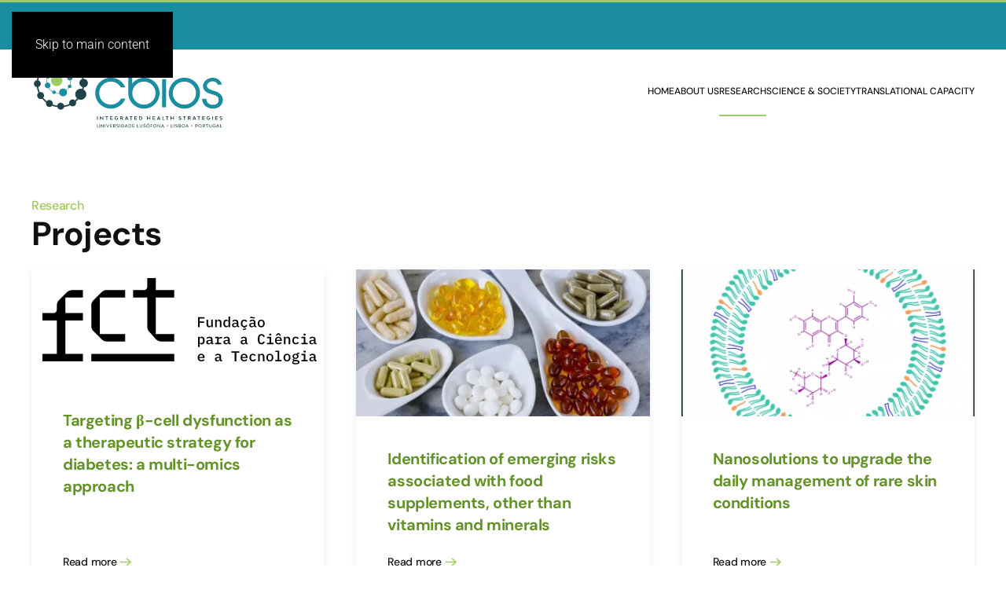

--- FILE ---
content_type: text/html; charset=utf-8
request_url: https://cbios.ulusofona.pt/research/projects
body_size: 8362
content:
<!DOCTYPE html>
<html lang="en-gb" dir="ltr">
    <head>
        <meta charset="utf-8">
	<meta name="viewport" content="width=device-width, initial-scale=1">
	<meta name="generator" content="Joomla! - Open Source Content Management">
	<title>Projects - CBIOS Research Center for Biosciences &amp; Health Technologies</title>
	<link href="/research/projects?format=feed&amp;type=rss" rel="alternate" type="application/rss+xml" title="Projects - CBIOS Research Center for Biosciences &amp; Health Technologies">
	<link href="/research/projects?format=feed&amp;type=atom" rel="alternate" type="application/atom+xml" title="Projects - CBIOS Research Center for Biosciences &amp; Health Technologies">

                <link rel="icon" href="/images/ico.png" sizes="any">
                        <link rel="icon" href="/images/ico.svg" type="image/svg+xml">
                        <link rel="apple-touch-icon" href="/">
                <link href="/media/vendor/joomla-custom-elements/css/joomla-alert.min.css?0.4.1" rel="stylesheet">
	<link href="/media/system/css/joomla-fontawesome.min.css?5.0.5" rel="preload" as="style" onload="this.onload=null;this.rel='stylesheet'">
	<link href="/templates/yootheme/css/theme.12.css?1768927759" rel="stylesheet">

        <script type="application/json" class="joomla-script-options new">{"joomla.jtext":{"ERROR":"Error","MESSAGE":"Message","NOTICE":"Notice","WARNING":"Warning","JCLOSE":"Close","JOK":"OK","JOPEN":"Open"},"system.paths":{"root":"","rootFull":"https:\/\/cbios.ulusofona.pt\/","base":"","baseFull":"https:\/\/cbios.ulusofona.pt\/"},"csrf.token":"29e295abc40af02bf061ba5b0a566911"}</script>
	<script src="/media/system/js/core.min.js?a3d8f8"></script>
	<script src="/media/system/js/messages.min.js?9a4811" type="module"></script>
	<script src="/templates/yootheme/vendor/assets/uikit/dist/js/uikit.min.js?5.0.5"></script>
	<script src="/templates/yootheme/vendor/assets/uikit/dist/js/uikit-icons-framerate.min.js?5.0.5"></script>
	<script src="/templates/yootheme/assets/site/js/theme.js?5.0.5"></script>
	<script>window.yootheme ||= {}; yootheme.theme = {"i18n":{"close":{"label":"Close"},"totop":{"label":"Back to top"},"marker":{"label":"Open"},"navbarToggleIcon":{"label":"Open Menu"},"paginationPrevious":{"label":"Previous page"},"paginationNext":{"label":"Next Page"},"searchIcon":{"toggle":"Open Search","submit":"Submit Search"},"slider":{"next":"Next slide","previous":"Previous slide","slideX":"Slide %s","slideLabel":"%s of %s"},"slideshow":{"next":"Next slide","previous":"Previous slide","slideX":"Slide %s","slideLabel":"%s of %s"},"lightboxPanel":{"next":"Next slide","previous":"Previous slide","slideLabel":"%s of %s","close":"Close"}}};</script>
	<script>
/* Google analytics (gtag.js) */
window.dataLayer = window.dataLayer || [];

function gtag(){ dataLayer.push(arguments); }
function gtagConsent(consent) {
    const ads = consent?.hasConsent('marketing.google_ads') ? 'granted' : 'denied';
    const analytics = consent?.hasConsent('statistics.google_analytics') ? 'granted' : 'denied';
    return { ad_storage: ads, ad_user_data: ads, ad_personalization: ads, analytics_storage: analytics };
}

gtag('js', new Date());
gtag('config', 'G-5391EYGHRB');
gtag('consent', 'default', gtagConsent());

document.addEventListener('yootheme:consent.init', ({detail}) => gtag('consent', 'update', gtagConsent(detail)));
document.addEventListener('yootheme:consent.change', ({detail}) => gtag('consent', 'update', gtagConsent(detail)));
</script>
<script data-category="statistics.google_analytics marketing.google_ads" src="https://www.googletagmanager.com/gtag/js?id=G-5391EYGHRB" async></script>

    </head>
    <body class="">

        <div class="uk-hidden-visually uk-notification uk-notification-top-left uk-width-auto">
            <div class="uk-notification-message">
                <a href="#tm-main" class="uk-link-reset">Skip to main content</a>
            </div>
        </div>

        
        
        <div class="tm-page">

                        


<header class="tm-header-mobile uk-hidden@m">


    
        <div class="uk-navbar-container">

            <div class="uk-container uk-container-expand">
                <nav class="uk-navbar" uk-navbar="{&quot;align&quot;:&quot;left&quot;,&quot;container&quot;:&quot;.tm-header-mobile&quot;,&quot;boundary&quot;:&quot;.tm-header-mobile .uk-navbar-container&quot;}">

                                        <div class="uk-navbar-left ">

                                                    <a href="https://cbios.ulusofona.pt/" aria-label="Back to home" class="uk-logo uk-navbar-item">
    <img src="/images/cbios.svg" width="250" height="108" alt="CBIOS Research Center for Biosciences &amp; Health Technologies"></a>
                        
                        
                        
                    </div>
                    
                    
                                        <div class="uk-navbar-right">

                                                    
                        
                                                    <a uk-toggle href="#tm-dialog-mobile" class="uk-navbar-toggle">

        
        <div uk-navbar-toggle-icon></div>

        
    </a>
                        
                    </div>
                    
                </nav>
            </div>

        </div>

    



        <div id="tm-dialog-mobile" uk-offcanvas="container: true; overlay: true" mode="slide" flip>
        <div class="uk-offcanvas-bar uk-flex uk-flex-column">

                        <button class="uk-offcanvas-close uk-close-large" type="button" uk-close uk-toggle="cls: uk-close-large; mode: media; media: @s"></button>
            
                        <div class="uk-margin-auto-bottom">
                
<div class="uk-panel" id="module-menu-dialog-mobile">

    
    
<ul class="uk-nav uk-nav-default">
    
	<li class="item-239"><a href="/">Home</a></li>
	<li class="item-240"><a href="/about-us">About Us</a></li>
	<li class="item-241 uk-active uk-parent"><a href="/research">Research</a>
	<ul class="uk-nav-sub">

		<li class="item-246"><a href="/research/research-labs">Research Labs</a></li>
		<li class="item-242"><a href="/research/publications">Publications</a></li>
		<li class="item-243 uk-active"><a href="/research/projects">Projects</a></li>
		<li class="item-244"><a href="/research/cooperation-networks">Cooperation Networks</a></li></ul></li>
	<li class="item-253"><a href="/science-society">Science &amp; Society</a></li>
	<li class="item-254 uk-parent"><a href="/translational-capacity">Translational Capacity</a>
	<ul class="uk-nav-sub">

		<li class="item-255"><a href="https://ects.ulusofona.pt/formacao-avancada/" target="_blank">Advance Training</a></li>
		<li class="item-256"><a href="/translational-capacity-alias/knowledge-transfer">Knowledge Transfer</a></li></ul></li></ul>

</div>

            </div>
            
            
        </div>
    </div>
    
    
    

</header>


<div class="tm-toolbar tm-toolbar-default uk-visible@m">
    <div class="uk-container uk-flex uk-flex-middle uk-container-expand">

                <div>
            <div class="uk-grid-medium uk-child-width-auto uk-flex-middle" uk-grid="margin: uk-margin-small-top">

                                <div>
<div class="uk-panel" id="module-113">

    
    
<div class="uk-margin-remove-last-child custom" ><a href="https://www.ulusofona.pt" target="_blank" rel="noopener"><img src="/images/logo-lusofona-horizontal-branco.svg" alt="universidade lusófona" style="width:150px" loading="lazy" data-path="local-images:/logo-lusofona-horizontal-branco.svg" /></a></div>

</div>
</div>
                
                
            </div>
        </div>
        
        
    </div>
</div>

<header class="tm-header uk-visible@m">



    
        <div class="uk-navbar-container">

            <div class="uk-container uk-container-expand">
                <nav class="uk-navbar" uk-navbar="{&quot;align&quot;:&quot;left&quot;,&quot;container&quot;:&quot;.tm-header&quot;,&quot;boundary&quot;:&quot;.tm-header .uk-navbar-container&quot;}">

                                        <div class="uk-navbar-left ">

                                                    <a href="https://cbios.ulusofona.pt/" aria-label="Back to home" class="uk-logo uk-navbar-item">
    <img src="/images/cbios.svg" width="250" height="108" alt="CBIOS Research Center for Biosciences &amp; Health Technologies"></a>
                        
                        
                        
                    </div>
                    
                    
                                        <div class="uk-navbar-right">

                                                    
<ul class="uk-navbar-nav">
    
	<li class="item-239"><a href="/">Home</a></li>
	<li class="item-240 uk-parent"><a href="/about-us">About Us</a>
	<div class="uk-drop uk-navbar-dropdown" style="width: 400px;">
<div class="uk-grid-margin uk-grid tm-grid-expand uk-child-width-1-1">
    
        
<div class="uk-width-1-1">
    
        
            
            
            
                
                    
<div>
    
    
        
        <ul class="uk-margin-remove-bottom uk-nav uk-navbar-dropdown-nav">                                <li class="el-item ">
<a class="el-link" href="/about-us/structure">
    
        
                    Structure        
    
</a></li>
                                            <li class="el-item ">
<a class="el-link" href="/about-us/directory-board">
    
        
                    Directory Board        
    
</a></li>
                                            <li class="el-item ">
<a class="el-link" href="/about-us/scientific-advisory-board">
    
        
                    Scientific Advisory Board        
    
</a></li>
                                            <li class="el-item ">
<a class="el-link" href="/members">
    
        
                    Members        
    
</a></li>
                                            <li class="el-item ">
<a class="el-link" href="/about-us/cbios-statutes">
    
        
                    CBIOS statutes        
    
</a></li>
                            </ul>
        
    
    
</div>
                
            
        
    
</div>
    
</div></div></li>
	<li class="item-241 uk-active uk-parent"><a href="/research">Research</a>
	<div class="uk-drop uk-navbar-dropdown" style="width: 400px;">
<div class="uk-grid-margin uk-grid tm-grid-expand uk-child-width-1-1">
    
        
<div class="uk-width-1-1">
    
        
            
            
            
                
                    
<div>
    
    
        
        <ul class="uk-margin-remove-bottom uk-nav uk-navbar-dropdown-nav">                                <li class="el-item ">
<a class="el-link" href="/research/research-labs">
    
        
                    Research Labs        
    
</a></li>
                                            <li class="el-item ">
<a class="el-link" href="/research/publications">
    
        
                    Publications        
    
</a></li>
                                            <li class="el-item ">
<a class="el-link" href="/research/projects">
    
        
                    Projects        
    
</a></li>
                                            <li class="el-item ">
<a class="el-link" href="/research/cooperation-networks">
    
        
                    Cooperation Networks        
    
</a></li>
                            </ul>
        
    
    
</div>
                
            
        
    
</div>
    
</div></div></li>
	<li class="item-253 uk-parent"><a href="/science-society">Science &amp; Society</a>
	<div class="uk-drop uk-navbar-dropdown" style="width: 400px;">
<div class="uk-grid-margin uk-grid tm-grid-expand uk-child-width-1-1">
    
        
<div class="uk-width-1-1">
    
        
            
            
            
                
                    
<div>
    
    
        
        <ul class="uk-margin-remove-bottom uk-nav uk-navbar-dropdown-nav">                                <li class="el-item ">
<a class="el-link" href="/events">
    
        
                    Events        
    
</a></li>
                                            <li class="el-item ">
<a class="el-link" href="/news">
    
        
                    News        
    
</a></li>
                                            <li class="el-item ">
<a class="el-link" href="https://www.alies.pt/new/index.php/en/" target="_blank">
    
        
                    BBR Journal        
    
</a></li>
                                            <li class="el-item ">
<a class="el-link" href="/newsletter">
    
        
                    Newsletter        
    
</a></li>
                                            <li class="el-item ">
<a class="el-link" href="/opportunities">
    
        
                    Opportunities        
    
</a></li>
                            </ul>
        
    
    
</div>
                
            
        
    
</div>
    
</div></div></li>
	<li class="item-254 uk-parent"><a href="/translational-capacity">Translational Capacity</a>
	<div class="uk-drop uk-navbar-dropdown" style="width: 400px;">
<div class="uk-grid-margin uk-grid tm-grid-expand uk-child-width-1-1">
    
        
<div class="uk-width-1-1">
    
        
            
            
            
                
                    
<div>
    
    
        
        <ul class="uk-margin-remove-bottom uk-nav uk-navbar-dropdown-nav">                                <li class="el-item ">
<a class="el-link" href="https://ects.ulusofona.pt/formacao-avancada/">
    
        
                    Advance Training        
    
</a></li>
                                            <li class="el-item ">
<a class="el-link" href="/translational-capacity/knowledge-transfer">
    
        
                    Knowledge Transfer        
    
</a></li>
                            </ul>
        
    
    
</div>
                
            
        
    
</div>
    
</div></div></li></ul>

                        
                                                    
                        
                    </div>
                    
                </nav>
            </div>

        </div>

    







</header>

            
            

            <main id="tm-main">

                
                <div id="system-message-container" aria-live="polite"></div>

                <!-- Builder #template-cGNrc-aW -->
<div class="uk-section-default uk-section" uk-scrollspy="target: [uk-scrollspy-class]; cls: uk-animation-slide-left-small; delay: 100;" uk-height-viewport="expand: true;">
    
        
        
        
            
                                <div class="uk-container">                
                    
<div class="uk-grid-margin uk-grid tm-grid-expand uk-child-width-1-1">
    
        
<div class="uk-width-1-1">
    
        
            
            
            
                
                    
<h5 class="uk-text-primary uk-margin-remove-bottom" uk-scrollspy-class>
    
                <a class="el-link uk-link-heading" href="/research">        
                    Research        
                </a>        
    
</h5>
<h1 class="uk-margin-remove-top" uk-scrollspy-class>
    
        
                    Projects        
        
    
</h1>
<div class="uk-margin">
    
        <div class="uk-grid uk-child-width-1-1 uk-child-width-1-2@s uk-child-width-1-3@m uk-grid-match" uk-grid>                <div>
<div class="el-item uk-card uk-card-default uk-flex uk-flex-column" uk-scrollspy-class>
    
        
            
                
            
            
                                <div class="uk-card-media-top">

        <div class="uk-inline-clip">    
        <img class="el-image" src="/images/fct.svg" alt loading="lazy" width="400" height="200">
        
        </div>    
</div>                
                                <div class="uk-flex-1 uk-flex uk-flex-column uk-card-body uk-margin-remove-first-child">                
                    

        
                <h3 class="el-title uk-h4 uk-margin-remove-top uk-margin-auto-bottom">                        <a href="/research/projects/targeting-b-cell-dysfunction-as-a-therapeutic-strategy-for-diabetes-a-multi-omics-approach">Targeting β-cell dysfunction as a therapeutic strategy for diabetes: a multi-omics approach</a>                    </h3>        
        
    
        
        
        
        
                <div class="uk-margin-top"><a href="/research/projects/targeting-b-cell-dysfunction-as-a-therapeutic-strategy-for-diabetes-a-multi-omics-approach" class="el-link uk-button uk-button-text">Read more</a></div>        

                                </div>                
                
            
        
    
</div></div>
                <div>
<div class="el-item uk-card uk-card-default uk-flex uk-flex-column" uk-scrollspy-class>
    
        
            
                
            
            
                                <div class="uk-card-media-top">

        <div class="uk-inline-clip">    
        <img class="el-image" src="/media/yootheme/cache/5b/5baef431.jpg" alt loading="lazy" width="400" height="200" srcset="/media/yootheme/cache/5b/5baef431.jpg 400w, /media/yootheme/cache/f2/f2cd4802.jpg 600w" sizes="(min-width: 400px) 400px">
        
        </div>    
</div>                
                                <div class="uk-flex-1 uk-flex uk-flex-column uk-card-body uk-margin-remove-first-child">                
                    

        
                <h3 class="el-title uk-h4 uk-margin-remove-top uk-margin-auto-bottom">                        <a href="/research/projects/identification-of-emerging-risks-associated-with-food-supplements-other-than-vitamins-and-minerals">Identification of emerging risks associated with food supplements, other than vitamins and minerals</a>                    </h3>        
        
    
        
        
        
        
                <div class="uk-margin-top"><a href="/research/projects/identification-of-emerging-risks-associated-with-food-supplements-other-than-vitamins-and-minerals" class="el-link uk-button uk-button-text">Read more</a></div>        

                                </div>                
                
            
        
    
</div></div>
                <div>
<div class="el-item uk-card uk-card-default uk-flex uk-flex-column" uk-scrollspy-class>
    
        
            
                
            
            
                                <div class="uk-card-media-top">

        <div class="uk-inline-clip">    
        <picture><source type="image/webp" srcset="/media/yootheme/cache/78/78005d41.webp 400w, /media/yootheme/cache/99/997e9758.webp 800w" sizes="(min-width: 400px) 400px"><img class="el-image" src="/media/yootheme/cache/fe/fe1f299b.png" alt loading="lazy" width="400" height="200"></picture>
        
        </div>    
</div>                
                                <div class="uk-flex-1 uk-flex uk-flex-column uk-card-body uk-margin-remove-first-child">                
                    

        
                <h3 class="el-title uk-h4 uk-margin-remove-top uk-margin-auto-bottom">                        <a href="/research/projects/nanosolutions-to-upgrade-the-daily-management-of-rare-skin-conditions">Nanosolutions to upgrade the daily management of rare skin conditions</a>                    </h3>        
        
    
        
        
        
        
                <div class="uk-margin-top"><a href="/research/projects/nanosolutions-to-upgrade-the-daily-management-of-rare-skin-conditions" class="el-link uk-button uk-button-text">Read more</a></div>        

                                </div>                
                
            
        
    
</div></div>
                <div>
<div class="el-item uk-card uk-card-default uk-flex uk-flex-column" uk-scrollspy-class>
    
        
            
                
            
            
                                <div class="uk-card-media-top">

        <div class="uk-inline-clip">    
        <picture><source type="image/webp" srcset="/media/yootheme/cache/17/17be2714.webp 400w, /media/yootheme/cache/f6/f6d188c5.webp 800w" sizes="(min-width: 400px) 400px"><img class="el-image" src="/media/yootheme/cache/bb/bb68af12.jpg" alt loading="lazy" width="400" height="200"></picture>
        
        </div>    
</div>                
                                <div class="uk-flex-1 uk-flex uk-flex-column uk-card-body uk-margin-remove-first-child">                
                    

        
                <h3 class="el-title uk-h4 uk-margin-remove-top uk-margin-auto-bottom">                        <a href="/research/projects/a-computationally-assisted-drug-development-pipeline-for-challenging-cancers-with-very-few-effective-therapeutic-options">A computationally assisted drug development pipeline for challenging cancers with very few effective therapeutic options</a>                    </h3>        
        
    
        
        
        
        
                <div class="uk-margin-top"><a href="/research/projects/a-computationally-assisted-drug-development-pipeline-for-challenging-cancers-with-very-few-effective-therapeutic-options" class="el-link uk-button uk-button-text">Read more</a></div>        

                                </div>                
                
            
        
    
</div></div>
                <div>
<div class="el-item uk-card uk-card-default uk-flex uk-flex-column" uk-scrollspy-class>
    
        
            
                
            
            
                                <div class="uk-card-media-top">

        <div class="uk-inline-clip">    
        <picture><source type="image/webp" srcset="/media/yootheme/cache/79/795292aa.webp 400w, /media/yootheme/cache/93/93f5f029.webp 800w" sizes="(min-width: 400px) 400px"><img class="el-image" src="/media/yootheme/cache/2c/2c0b5386.png" alt loading="lazy" width="400" height="200"></picture>
        
        </div>    
</div>                
                                <div class="uk-flex-1 uk-flex uk-flex-column uk-card-body uk-margin-remove-first-child">                
                    

        
                <h3 class="el-title uk-h4 uk-margin-remove-top uk-margin-auto-bottom">                        <a href="/research/projects/multidrug-resistance-reversal-in-cancer-through-a-novel-allosteric-mechanism">ABC-MDR-REVERSAL - Multidrug Resistance Reversal in Cancer Through a Novel Allosteric Mechanism</a>                    </h3>        
        
    
        
        
        
        
                <div class="uk-margin-top"><a href="/research/projects/multidrug-resistance-reversal-in-cancer-through-a-novel-allosteric-mechanism" class="el-link uk-button uk-button-text">Read more</a></div>        

                                </div>                
                
            
        
    
</div></div>
                <div>
<div class="el-item uk-card uk-card-default uk-flex uk-flex-column" uk-scrollspy-class>
    
        
            
                
            
            
                                <div class="uk-card-media-top">

        <div class="uk-inline-clip">    
        <picture><source type="image/webp" srcset="/media/yootheme/cache/97/974cbcd4.webp 400w, /media/yootheme/cache/3e/3e8f0f82.webp 784w" sizes="(min-width: 400px) 400px"><img class="el-image" src="/media/yootheme/cache/f7/f74da491.png" alt loading="lazy" width="400" height="200"></picture>
        
        </div>    
</div>                
                                <div class="uk-flex-1 uk-flex uk-flex-column uk-card-body uk-margin-remove-first-child">                
                    

        
                <h3 class="el-title uk-h4 uk-margin-remove-top uk-margin-auto-bottom">                        <a href="/research/projects/redalim-mic-potenciales-agentes-antimicrobianos-presentes-en-alimentos-vegetales-de-interes-regional">REDALIM-MIC - Potenciales agentes antimicrobianos presentes en alimentos vegetales de interés regional</a>                    </h3>        
        
    
        
        
        
        
                <div class="uk-margin-top"><a href="/research/projects/redalim-mic-potenciales-agentes-antimicrobianos-presentes-en-alimentos-vegetales-de-interes-regional" class="el-link uk-button uk-button-text">Read more</a></div>        

                                </div>                
                
            
        
    
</div></div>
                <div>
<div class="el-item uk-card uk-card-default uk-flex uk-flex-column" uk-scrollspy-class>
    
        
            
                
            
            
                                <div class="uk-card-media-top">

        <div class="uk-inline-clip">    
        <picture><source type="image/webp" srcset="/media/yootheme/cache/b6/b6bf5930.webp 400w, /media/yootheme/cache/db/db47f0e5.webp 757w" sizes="(min-width: 400px) 400px"><img class="el-image" src="/media/yootheme/cache/03/0388065f.png" alt loading="lazy" width="400" height="200"></picture>
        
        </div>    
</div>                
                                <div class="uk-flex-1 uk-flex uk-flex-column uk-card-body uk-margin-remove-first-child">                
                    

        
                <h3 class="el-title uk-h4 uk-margin-remove-top uk-margin-auto-bottom">                        <a href="/research/projects/red-323rt0142-red-iberoamericana-de-innovacion-para-la-sostenibilidad-de-la-cadena-de-valor-de-alimentos-ibero-circular-cyted">Red 323RT0142- Red Iberoamericana de Innovación para la Sostenibilidad de la Cadena de Valor de Alimentos (ibero-circular)- cyted</a>                    </h3>        
        
    
        
        
        
        
                <div class="uk-margin-top"><a href="/research/projects/red-323rt0142-red-iberoamericana-de-innovacion-para-la-sostenibilidad-de-la-cadena-de-valor-de-alimentos-ibero-circular-cyted" class="el-link uk-button uk-button-text">Read more</a></div>        

                                </div>                
                
            
        
    
</div></div>
                <div>
<div class="el-item uk-card uk-card-default uk-flex uk-flex-column" uk-scrollspy-class>
    
        
            
                
            
            
                                <div class="uk-card-media-top">

        <div class="uk-inline-clip">    
        <picture><source type="image/webp" srcset="/media/yootheme/cache/9f/9fd3d373.webp 400w, /media/yootheme/cache/74/742625ba.webp 644w" sizes="(min-width: 400px) 400px"><img class="el-image" src="/media/yootheme/cache/b8/b8b90e88.jpg" alt loading="lazy" width="400" height="200"></picture>
        
        </div>    
</div>                
                                <div class="uk-flex-1 uk-flex uk-flex-column uk-card-body uk-margin-remove-first-child">                
                    

        
                <h3 class="el-title uk-h4 uk-margin-remove-top uk-margin-auto-bottom">                        <a href="/research/projects/exploring-unconventional-plant-derived-metabolites-to-keep-away-diabetes-the-case-of-pomegranate">Exploring Unconventional Plant-Derived Metabolites to Keep Away Diabetes: The case of  Pomegranate</a>                    </h3>        
        
    
        
        
        
        
                <div class="uk-margin-top"><a href="/research/projects/exploring-unconventional-plant-derived-metabolites-to-keep-away-diabetes-the-case-of-pomegranate" class="el-link uk-button uk-button-text">Read more</a></div>        

                                </div>                
                
            
        
    
</div></div>
                <div>
<div class="el-item uk-card uk-card-default uk-flex uk-flex-column" uk-scrollspy-class>
    
        
            
                
            
            
                                <div class="uk-card-media-top">

        <div class="uk-inline-clip">    
        <picture><source type="image/webp" srcset="/media/yootheme/cache/17/17be2714.webp 400w, /media/yootheme/cache/f6/f6d188c5.webp 800w" sizes="(min-width: 400px) 400px"><img class="el-image" src="/media/yootheme/cache/bb/bb68af12.jpg" alt loading="lazy" width="400" height="200"></picture>
        
        </div>    
</div>                
                                <div class="uk-flex-1 uk-flex uk-flex-column uk-card-body uk-margin-remove-first-child">                
                    

        
                <h3 class="el-title uk-h4 uk-margin-remove-top uk-margin-auto-bottom">                        <a href="/research/projects/exploiting-monoterpene-indole-alkaloid-derivatives-for-overcoming-resistance-in-brca-deficient-cancers-in-silico-characterization-of-binding-modes">IndoleBRCA - Exploiting monoterpene indole alkaloid derivatives for overcoming resistance in BRCA-deficient cancers. In silico characterization of binding modes</a>                    </h3>        
        
    
        
        
        
        
                <div class="uk-margin-top"><a href="/research/projects/exploiting-monoterpene-indole-alkaloid-derivatives-for-overcoming-resistance-in-brca-deficient-cancers-in-silico-characterization-of-binding-modes" class="el-link uk-button uk-button-text">Read more</a></div>        

                                </div>                
                
            
        
    
</div></div>
                <div>
<div class="el-item uk-card uk-card-default uk-flex uk-flex-column" uk-scrollspy-class>
    
        
            
                
            
            
                                <div class="uk-card-media-top">

        <div class="uk-inline-clip">    
        <picture><source type="image/webp" srcset="/media/yootheme/cache/e1/e152f5ce.webp 400w, /media/yootheme/cache/1a/1afdee73.webp 800w" sizes="(min-width: 400px) 400px"><img class="el-image" src="/media/yootheme/cache/64/64b1ae8b.jpg" alt loading="lazy" width="400" height="200"></picture>
        
        </div>    
</div>                
                                <div class="uk-flex-1 uk-flex uk-flex-column uk-card-body uk-margin-remove-first-child">                
                    

        
                <h3 class="el-title uk-h4 uk-margin-remove-top uk-margin-auto-bottom">                        <a href="/research/projects/bio-natural">Bio.Natural: Chemistry of Natural Bioactives</a>                    </h3>        
        
    
        
        
        
        
                <div class="uk-margin-top"><a href="/research/projects/bio-natural" class="el-link uk-button uk-button-text">Read more</a></div>        

                                </div>                
                
            
        
    
</div></div>
                <div>
<div class="el-item uk-card uk-card-default uk-flex uk-flex-column" uk-scrollspy-class>
    
        
            
                
            
            
                                <div class="uk-card-media-top">

        <div class="uk-inline-clip">    
        <picture><source type="image/webp" srcset="/media/yootheme/cache/16/16952aba.webp 400w" sizes="(min-width: 400px) 400px"><img class="el-image" src="/media/yootheme/cache/92/92e8c040.png" alt loading="lazy" width="400" height="200"></picture>
        
        </div>    
</div>                
                                <div class="uk-flex-1 uk-flex uk-flex-column uk-card-body uk-margin-remove-first-child">                
                    

        
                <h3 class="el-title uk-h4 uk-margin-remove-top uk-margin-auto-bottom">                        <a href="/research/projects/integrated-multi-omics-for-novel-diabetes-biomarkers-targeted-by-poly-phenol-metabolites">Integrated Multi-Omics for Novel Diabetes Biomarkers Targeted by (Poly)phenol Metabolites</a>                    </h3>        
        
    
        
        
        
        
                <div class="uk-margin-top"><a href="/research/projects/integrated-multi-omics-for-novel-diabetes-biomarkers-targeted-by-poly-phenol-metabolites" class="el-link uk-button uk-button-text">Read more</a></div>        

                                </div>                
                
            
        
    
</div></div>
                <div>
<div class="el-item uk-card uk-card-default uk-flex uk-flex-column" uk-scrollspy-class>
    
        
            
                
            
            
                                <div class="uk-card-media-top">

        <div class="uk-inline-clip">    
        <picture><source type="image/webp" srcset="/media/yootheme/cache/16/165b49d0.webp 476w" sizes="(min-width: 400px) 400px"><img class="el-image" src="/media/yootheme/cache/cc/cc83e800.png" alt loading="lazy" width="400" height="200"></picture>
        
        </div>    
</div>                
                                <div class="uk-flex-1 uk-flex uk-flex-column uk-card-body uk-margin-remove-first-child">                
                    

        
                <h3 class="el-title uk-h4 uk-margin-remove-top uk-margin-auto-bottom">                        <a href="/research/projects/blue4skin">Blue4Skin: Innovative skin products from the valorization of industrial marine wastes</a>                    </h3>        
        
    
        
        
        
        
                <div class="uk-margin-top"><a href="/research/projects/blue4skin" class="el-link uk-button uk-button-text">Read more</a></div>        

                                </div>                
                
            
        
    
</div></div>
                <div>
<div class="el-item uk-card uk-card-default uk-flex uk-flex-column" uk-scrollspy-class>
    
        
            
                
            
            
                                <div class="uk-card-media-top">

        <div class="uk-inline-clip">    
        <picture><source type="image/webp" srcset="/media/yootheme/cache/c1/c196fea0.webp 400w" sizes="(min-width: 400px) 400px"><img class="el-image" src="/media/yootheme/cache/25/256a666d.png" alt loading="lazy" width="400" height="200"></picture>
        
        </div>    
</div>                
                                <div class="uk-flex-1 uk-flex uk-flex-column uk-card-body uk-margin-remove-first-child">                
                    

        
                <h3 class="el-title uk-h4 uk-margin-remove-top uk-margin-auto-bottom">                        <a href="/research/projects/avaliacao-do-perfil-de-resposta-imune-periferica-no-processo-de-neurodegeneracao-em-decorrencia-a-inflamacao-intestinal">Assessment of the peripheral immune response profile in the neurodegeneration process due to intestinal inflammation</a>                    </h3>        
        
    
        
        
        
        
                <div class="uk-margin-top"><a href="/research/projects/avaliacao-do-perfil-de-resposta-imune-periferica-no-processo-de-neurodegeneracao-em-decorrencia-a-inflamacao-intestinal" class="el-link uk-button uk-button-text">Read more</a></div>        

                                </div>                
                
            
        
    
</div></div>
                <div>
<div class="el-item uk-card uk-card-default uk-flex uk-flex-column" uk-scrollspy-class>
    
        
            
                
            
            
                                <div class="uk-card-media-top">

        <div class="uk-inline-clip">    
        <picture><source type="image/webp" srcset="/media/yootheme/cache/e9/e9f34fa1.webp 400w, /media/yootheme/cache/e9/e99f5d3c.webp 800w" sizes="(min-width: 400px) 400px"><img class="el-image" src="/media/yootheme/cache/95/95fba863.png" alt loading="lazy" width="400" height="200"></picture>
        
        </div>    
</div>                
                                <div class="uk-flex-1 uk-flex uk-flex-column uk-card-body uk-margin-remove-first-child">                
                    

        
                <h3 class="el-title uk-h4 uk-margin-remove-top uk-margin-auto-bottom">                        <a href="/research/projects/studies-on-the-human-pgp-folding">Studies on the human Pgp folding</a>                    </h3>        
        
    
        
        
        
        
                <div class="uk-margin-top"><a href="/research/projects/studies-on-the-human-pgp-folding" class="el-link uk-button uk-button-text">Read more</a></div>        

                                </div>                
                
            
        
    
</div></div>
                <div>
<div class="el-item uk-card uk-card-default uk-flex uk-flex-column" uk-scrollspy-class>
    
        
            
                
            
            
                                <div class="uk-card-media-top">

        <div class="uk-inline-clip">    
        <picture><source type="image/webp" srcset="/media/yootheme/cache/94/9449f90c.webp 500w" sizes="(min-width: 400px) 400px"><img class="el-image" src="/media/yootheme/cache/e3/e3b51b32.jpeg" alt loading="lazy" width="400" height="200"></picture>
        
        </div>    
</div>                
                                <div class="uk-flex-1 uk-flex uk-flex-column uk-card-body uk-margin-remove-first-child">                
                    

        
                <h3 class="el-title uk-h4 uk-margin-remove-top uk-margin-auto-bottom">                        <a href="/research/projects/understanding-transfersomes-structure-to-conquer-trans-dermal-drug-delivery">Understanding transfersomes’ structure to conquer (trans)dermal drug delivery</a>                    </h3>        
        
    
        
        
        
        
                <div class="uk-margin-top"><a href="/research/projects/understanding-transfersomes-structure-to-conquer-trans-dermal-drug-delivery" class="el-link uk-button uk-button-text">Read more</a></div>        

                                </div>                
                
            
        
    
</div></div>
                <div>
<div class="el-item uk-card uk-card-default uk-flex uk-flex-column" uk-scrollspy-class>
    
        
            
                
            
            
                                <div class="uk-card-media-top">

        <div class="uk-inline-clip">    
        <picture><source type="image/webp" srcset="/media/yootheme/cache/57/57e62c25.webp 408w" sizes="(min-width: 400px) 400px"><img class="el-image" src="/media/yootheme/cache/03/03a22c8d.png" alt loading="lazy" width="400" height="200"></picture>
        
        </div>    
</div>                
                                <div class="uk-flex-1 uk-flex uk-flex-column uk-card-body uk-margin-remove-first-child">                
                    

        
                <h3 class="el-title uk-h4 uk-margin-remove-top uk-margin-auto-bottom">                        <a href="/research/projects/dietary-patterns-and-body-composition-implications-for-metabolic-and-cardiovascular-health">Dietary Patterns and Body Composition: Implications for  Metabolic and Cardiovascular Health</a>                    </h3>        
        
    
        
        
        
        
                <div class="uk-margin-top"><a href="/research/projects/dietary-patterns-and-body-composition-implications-for-metabolic-and-cardiovascular-health" class="el-link uk-button uk-button-text">Read more</a></div>        

                                </div>                
                
            
        
    
</div></div>
                <div>
<div class="el-item uk-card uk-card-default uk-flex uk-flex-column" uk-scrollspy-class>
    
        
            
                
            
            
                                <div class="uk-card-media-top">

        <div class="uk-inline-clip">    
        <picture><source type="image/webp" srcset="/media/yootheme/cache/35/35a0cbc4.webp 400w, /media/yootheme/cache/39/392dcff0.webp 800w" sizes="(min-width: 400px) 400px"><img class="el-image" src="/media/yootheme/cache/ad/ada6ccc6.png" alt loading="lazy" width="400" height="200"></picture>
        
        </div>    
</div>                
                                <div class="uk-flex-1 uk-flex uk-flex-column uk-card-body uk-margin-remove-first-child">                
                    

        
                <h3 class="el-title uk-h4 uk-margin-remove-top uk-margin-auto-bottom">                        <a href="/research/projects/lusomodlox">LusoModLOX: Lusophone flora fighting disease: focus on therapeutic lysyl oxidase modulators</a>                    </h3>        
        
    
        
        
        
        
                <div class="uk-margin-top"><a href="/research/projects/lusomodlox" class="el-link uk-button uk-button-text">Read more</a></div>        

                                </div>                
                
            
        
    
</div></div>
                <div>
<div class="el-item uk-card uk-card-default uk-flex uk-flex-column" uk-scrollspy-class>
    
        
            
                
            
            
                                <div class="uk-card-media-top">

        <div class="uk-inline-clip">    
        <picture><source type="image/webp" srcset="/media/yootheme/cache/64/649c74eb.webp 400w, /media/yootheme/cache/dd/dd3cd5c6.webp 800w" sizes="(min-width: 400px) 400px"><img class="el-image" src="/media/yootheme/cache/1d/1debbda8.png" alt loading="lazy" width="400" height="200"></picture>
        
        </div>    
</div>                
                                <div class="uk-flex-1 uk-flex uk-flex-column uk-card-body uk-margin-remove-first-child">                
                    

        
                <h3 class="el-title uk-h4 uk-margin-remove-top uk-margin-auto-bottom">                        <a href="/research/projects/bioinspired-materials-in-nanosolutions-to-tackle-atopic-dermatitis">BIOMATNANO4AD: Bioinspired materials in nanosolutions to tackle atopic dermatitis</a>                    </h3>        
        
    
        
        
        
        
                <div class="uk-margin-top"><a href="/research/projects/bioinspired-materials-in-nanosolutions-to-tackle-atopic-dermatitis" class="el-link uk-button uk-button-text">Read more</a></div>        

                                </div>                
                
            
        
    
</div></div>
                <div>
<div class="el-item uk-card uk-card-default uk-flex uk-flex-column" uk-scrollspy-class>
    
        
            
                
            
            
                                <div class="uk-card-media-top">

        <div class="uk-inline-clip">    
        <picture><source type="image/webp" srcset="/media/yootheme/cache/57/57e62c25.webp 408w" sizes="(min-width: 400px) 400px"><img class="el-image" src="/media/yootheme/cache/03/03a22c8d.png" alt loading="lazy" width="400" height="200"></picture>
        
        </div>    
</div>                
                                <div class="uk-flex-1 uk-flex uk-flex-column uk-card-body uk-margin-remove-first-child">                
                    

        
                <h3 class="el-title uk-h4 uk-margin-remove-top uk-margin-auto-bottom">                        <a href="/research/projects/exploiting-the-potential-of-dehydroabietic-acid-formulations-to-tackle-skin-ageing">Exploiting the potential of dehydroabietic acid formulations to tackle skin ageing</a>                    </h3>        
        
    
        
        
        
        
                <div class="uk-margin-top"><a href="/research/projects/exploiting-the-potential-of-dehydroabietic-acid-formulations-to-tackle-skin-ageing" class="el-link uk-button uk-button-text">Read more</a></div>        

                                </div>                
                
            
        
    
</div></div>
                <div>
<div class="el-item uk-card uk-card-default uk-flex uk-flex-column" uk-scrollspy-class>
    
        
            
                
            
            
                                <div class="uk-card-media-top">

        <div class="uk-inline-clip">    
        <picture><source type="image/webp" srcset="/media/yootheme/cache/fc/fc15bd27.webp 400w, /component/ajax/?p=cache/ad/ad22ee79.webp&amp;src=images/NETA_2.png&amp;thumbnail=598,299,&amp;type=webp,100&amp;hash=328bbfda 598w" sizes="(min-width: 400px) 400px"><img class="el-image" src="/media/yootheme/cache/a3/a308c9e9.png" alt loading="lazy" width="400" height="200"></picture>
        
        </div>    
</div>                
                                <div class="uk-flex-1 uk-flex uk-flex-column uk-card-body uk-margin-remove-first-child">                
                    

        
                <h3 class="el-title uk-h4 uk-margin-remove-top uk-margin-auto-bottom">                        <a href="/research/projects/project-c">NETA: Novas Estratégias no tratamento de águas residuais</a>                    </h3>        
        
    
        
        
        
        
                <div class="uk-margin-top"><a href="/research/projects/project-c" class="el-link uk-button uk-button-text">Read more</a></div>        

                                </div>                
                
            
        
    
</div></div>
                <div>
<div class="el-item uk-card uk-card-default uk-flex uk-flex-column" uk-scrollspy-class>
    
        
            
                
            
            
                                <div class="uk-card-media-top">

        <div class="uk-inline-clip">    
        <picture><source type="image/webp" srcset="/media/yootheme/cache/ca/ca19f37d.webp 400w, /component/ajax/?p=cache/b8/b84f85de.webp&amp;src=images/SMIL2.png&amp;thumbnail=800,400,&amp;type=webp,100&amp;hash=364ca68a 800w" sizes="(min-width: 400px) 400px"><img class="el-image" src="/media/yootheme/cache/0f/0fe41ff9.png" alt loading="lazy" width="400" height="200"></picture>
        
        </div>    
</div>                
                                <div class="uk-flex-1 uk-flex uk-flex-column uk-card-body uk-margin-remove-first-child">                
                    

        
                <h3 class="el-title uk-h4 uk-margin-remove-top uk-margin-auto-bottom">                        <a href="/research/projects/liquidos-ionicos-inteligentes-para-a-valorizacao-de-residuos-alimentares">Líquidos Iónicos Inteligentes para a valorização de resíduos alimentares</a>                    </h3>        
        
    
        
        
        
        
                <div class="uk-margin-top"><a href="/research/projects/liquidos-ionicos-inteligentes-para-a-valorizacao-de-residuos-alimentares" class="el-link uk-button uk-button-text">Read more</a></div>        

                                </div>                
                
            
        
    
</div></div>
                <div>
<div class="el-item uk-card uk-card-default uk-flex uk-flex-column" uk-scrollspy-class>
    
        
            
                
            
            
                                <div class="uk-card-media-top">

        <div class="uk-inline-clip">    
        <picture><source type="image/webp" srcset="/media/yootheme/cache/83/83146ee0.webp 408w" sizes="(min-width: 400px) 400px"><img class="el-image" src="/media/yootheme/cache/dd/dda550bd.png" alt loading="lazy" width="400" height="200"></picture>
        
        </div>    
</div>                
                                <div class="uk-flex-1 uk-flex uk-flex-column uk-card-body uk-margin-remove-first-child">                
                    

        
                <h3 class="el-title uk-h4 uk-margin-remove-top uk-margin-auto-bottom">                        <a href="/research/projects/hygieia">HYGIEIA: Promoting Health and Well-being across the lifespan</a>                    </h3>        
        
    
        
        
        
        
                <div class="uk-margin-top"><a href="/research/projects/hygieia" class="el-link uk-button uk-button-text">Read more</a></div>        

                                </div>                
                
            
        
    
</div></div>
                <div>
<div class="el-item uk-card uk-card-default uk-flex uk-flex-column" uk-scrollspy-class>
    
        
            
                
            
            
                                <div class="uk-card-media-top">

        <div class="uk-inline-clip">    
        <picture><source type="image/webp" srcset="/media/yootheme/cache/3d/3d35e99f.webp 400w, /component/ajax/?p=cache/53/533781fe.webp&amp;src=images/placeholder_cbios.jpg&amp;thumbnail=800,400,&amp;type=webp,85&amp;hash=a75af293 800w" sizes="(min-width: 400px) 400px"><img class="el-image" src="/media/yootheme/cache/f9/f958e7db.jpg" alt loading="lazy" width="400" height="200"></picture>
        
        </div>    
</div>                
                                <div class="uk-flex-1 uk-flex uk-flex-column uk-card-body uk-margin-remove-first-child">                
                    

        
                <h3 class="el-title uk-h4 uk-margin-remove-top uk-margin-auto-bottom">                        <a href="/research/projects/cosyscan">CoSysCan: Combining synergistic approaches to fight cancer</a>                    </h3>        
        
    
        
        
        
        
                <div class="uk-margin-top"><a href="/research/projects/cosyscan" class="el-link uk-button uk-button-text">Read more</a></div>        

                                </div>                
                
            
        
    
</div></div>
                <div>
<div class="el-item uk-card uk-card-default uk-flex uk-flex-column" uk-scrollspy-class>
    
        
            
                
            
            
                                <div class="uk-card-media-top">

        <div class="uk-inline-clip">    
        <picture><source type="image/webp" srcset="/media/yootheme/cache/54/544a2385.webp 400w" sizes="(min-width: 400px) 400px"><img class="el-image" src="/media/yootheme/cache/17/171872ee.png" alt loading="lazy" width="400" height="200"></picture>
        
        </div>    
</div>                
                                <div class="uk-flex-1 uk-flex uk-flex-column uk-card-body uk-margin-remove-first-child">                
                    

        
                <h3 class="el-title uk-h4 uk-margin-remove-top uk-margin-auto-bottom">                        <a href="/research/projects/fine-tuning-tmbim-ion-channel-activity-to-control-hallmarks-of-cancer">Fine-tuning TMBIM  ion channel activity  to control hallmarks  of cancer</a>                    </h3>        
        
    
        
        
        
        
                <div class="uk-margin-top"><a href="/research/projects/fine-tuning-tmbim-ion-channel-activity-to-control-hallmarks-of-cancer" class="el-link uk-button uk-button-text">Read more</a></div>        

                                </div>                
                
            
        
    
</div></div>
                <div>
<div class="el-item uk-card uk-card-default uk-flex uk-flex-column" uk-scrollspy-class>
    
        
            
                
            
            
                                <div class="uk-card-media-top">

        <div class="uk-inline-clip">    
        <picture><source type="image/webp" srcset="/media/yootheme/cache/67/67c9fe4e.webp 400w, /component/ajax/?p=cache/e2/e27b135c.webp&amp;src=images/Screenshot_1.png&amp;thumbnail=580,290,&amp;type=webp,100&amp;hash=6285cba9 580w" sizes="(min-width: 400px) 400px"><img class="el-image" src="/media/yootheme/cache/ac/ac479406.png" alt loading="lazy" width="400" height="200"></picture>
        
        </div>    
</div>                
                                <div class="uk-flex-1 uk-flex uk-flex-column uk-card-body uk-margin-remove-first-child">                
                    

        
                <h3 class="el-title uk-h4 uk-margin-remove-top uk-margin-auto-bottom">                        <a href="/research/projects/redox-modulation-of-cancer-progression">Redox modulation of cancer progression</a>                    </h3>        
        
    
        
        
        
        
                <div class="uk-margin-top"><a href="/research/projects/redox-modulation-of-cancer-progression" class="el-link uk-button uk-button-text">Read more</a></div>        

                                </div>                
                
            
        
    
</div></div>
                <div>
<div class="el-item uk-card uk-card-default uk-flex uk-flex-column" uk-scrollspy-class>
    
        
            
                
            
            
                                <div class="uk-card-media-top">

        <div class="uk-inline-clip">    
        <picture><source type="image/webp" srcset="/media/yootheme/cache/9c/9c9bb7b7.webp 400w, /component/ajax/?p=cache/7c/7c224887.webp&amp;src=images/abietanos2.jpg&amp;thumbnail=800,400,&amp;type=webp,85&amp;hash=425ecf1a 800w" sizes="(min-width: 400px) 400px"><img class="el-image" src="/media/yootheme/cache/e7/e745f5e1.jpg" alt loading="lazy" width="400" height="200"></picture>
        
        </div>    
</div>                
                                <div class="uk-flex-1 uk-flex uk-flex-column uk-card-body uk-margin-remove-first-child">                
                    

        
                <h3 class="el-title uk-h4 uk-margin-remove-top uk-margin-auto-bottom">                        <a href="/research/projects/abietane-cationic-amphiphiles-aca-to-tackle-resistant-bacteria">Abietane Cationic Amphiphiles (ACA) to tackle resistant bacteria</a>                    </h3>        
        
    
        
        
        
        
                <div class="uk-margin-top"><a href="/research/projects/abietane-cationic-amphiphiles-aca-to-tackle-resistant-bacteria" class="el-link uk-button uk-button-text">Read more</a></div>        

                                </div>                
                
            
        
    
</div></div>
                <div>
<div class="el-item uk-card uk-card-default uk-flex uk-flex-column" uk-scrollspy-class>
    
        
            
                
            
            
                                <div class="uk-card-media-top">

        <div class="uk-inline-clip">    
        <picture><source type="image/webp" srcset="/media/yootheme/cache/c1/c196fea0.webp 400w" sizes="(min-width: 400px) 400px"><img class="el-image" src="/media/yootheme/cache/25/256a666d.png" alt loading="lazy" width="400" height="200"></picture>
        
        </div>    
</div>                
                                <div class="uk-flex-1 uk-flex uk-flex-column uk-card-body uk-margin-remove-first-child">                
                    

        
                <h3 class="el-title uk-h4 uk-margin-remove-top uk-margin-auto-bottom">                        <a href="/research/projects/establishment-of-safety-properties-and-clinical-efficacy-of-rosmarinic-acid-in-quality-by-design-qbd-optimized-dermocosmetic-formulations">Establishment of safety properties and clinical efficacy of rosmarinic acid in Quality by design (QbD) -optimized dermocosmetic formulations</a>                    </h3>        
        
    
        
        
        
        
                <div class="uk-margin-top"><a href="/research/projects/establishment-of-safety-properties-and-clinical-efficacy-of-rosmarinic-acid-in-quality-by-design-qbd-optimized-dermocosmetic-formulations" class="el-link uk-button uk-button-text">Read more</a></div>        

                                </div>                
                
            
        
    
</div></div>
                <div>
<div class="el-item uk-card uk-card-default uk-flex uk-flex-column" uk-scrollspy-class>
    
        
            
                
            
            
                                <div class="uk-card-media-top">

        <div class="uk-inline-clip">    
        <picture><source type="image/webp" srcset="/media/yootheme/cache/57/57e62c25.webp 408w" sizes="(min-width: 400px) 400px"><img class="el-image" src="/media/yootheme/cache/03/03a22c8d.png" alt loading="lazy" width="400" height="200"></picture>
        
        </div>    
</div>                
                                <div class="uk-flex-1 uk-flex uk-flex-column uk-card-body uk-margin-remove-first-child">                
                    

        
                <h3 class="el-title uk-h4 uk-margin-remove-top uk-margin-auto-bottom">                        <a href="/research/projects/applicability-of-tailored-ionic-liquids-in-drug-delivery-systems">Applicability of Tailored Ionic Liquids in Drug Delivery Systems</a>                    </h3>        
        
    
        
        
        
        
                <div class="uk-margin-top"><a href="/research/projects/applicability-of-tailored-ionic-liquids-in-drug-delivery-systems" class="el-link uk-button uk-button-text">Read more</a></div>        

                                </div>                
                
            
        
    
</div></div>
                <div>
<div class="el-item uk-card uk-card-default uk-flex uk-flex-column" uk-scrollspy-class>
    
        
            
                
            
            
                                <div class="uk-card-media-top">

        <div class="uk-inline-clip">    
        <img class="el-image" src="/images/fct.svg" alt loading="lazy" width="400" height="200">
        
        </div>    
</div>                
                                <div class="uk-flex-1 uk-flex uk-flex-column uk-card-body uk-margin-remove-first-child">                
                    

        
                <h3 class="el-title uk-h4 uk-margin-remove-top uk-margin-auto-bottom">                        <a href="/research/projects/nano-wound-a-nanotechnological-approach-for-topical-administration-of-insulin-for-wound-healing">NANO WOUND: A nanotechnological approach for topical administration of insulin for wound healing</a>                    </h3>        
        
    
        
        
        
        
                <div class="uk-margin-top"><a href="/research/projects/nano-wound-a-nanotechnological-approach-for-topical-administration-of-insulin-for-wound-healing" class="el-link uk-button uk-button-text">Read more</a></div>        

                                </div>                
                
            
        
    
</div></div>
                <div>
<div class="el-item uk-card uk-card-default uk-flex uk-flex-column" uk-scrollspy-class>
    
        
            
                
            
            
                                <div class="uk-card-media-top">

        <div class="uk-inline-clip">    
        <picture><source type="image/webp" srcset="/media/yootheme/cache/31/311d75af.webp 400w, /component/ajax/?p=cache/79/7994f181.webp&amp;src=images/ACFs.png&amp;thumbnail=800,400,&amp;type=webp,100&amp;hash=20cc8bc7 800w" sizes="(min-width: 400px) 400px"><img class="el-image" src="/media/yootheme/cache/78/786bb8f5.png" alt loading="lazy" width="400" height="200"></picture>
        
        </div>    
</div>                
                                <div class="uk-flex-1 uk-flex uk-flex-column uk-card-body uk-margin-remove-first-child">                
                    

        
                <h3 class="el-title uk-h4 uk-margin-remove-top uk-margin-auto-bottom">                        <a href="/research/projects/antibiotic-coordination-frameworks-as-a-way-to-enhance-the-bioactivity-of-the-drugs-acfs">ACFs: Antibiotic Coordination Frameworks as a Way to Enhance the Bioactivity of the Drugs</a>                    </h3>        
        
    
        
        
        
        
                <div class="uk-margin-top"><a href="/research/projects/antibiotic-coordination-frameworks-as-a-way-to-enhance-the-bioactivity-of-the-drugs-acfs" class="el-link uk-button uk-button-text">Read more</a></div>        

                                </div>                
                
            
        
    
</div></div>
                <div>
<div class="el-item uk-card uk-card-default uk-flex uk-flex-column" uk-scrollspy-class>
    
        
            
                
            
            
                                <div class="uk-card-media-top">

        <div class="uk-inline-clip">    
        <picture><source type="image/webp" srcset="/media/yootheme/cache/7e/7e5f2d9e.webp 400w, /component/ajax/?p=cache/18/184d344f.webp&amp;src=images/JAES_1.jpg&amp;thumbnail=762,381,&amp;type=webp,85&amp;hash=a29e2dfc 762w" sizes="(min-width: 400px) 400px"><img class="el-image" src="/media/yootheme/cache/5c/5ce6627d.jpg" alt loading="lazy" width="400" height="200"></picture>
        
        </div>    
</div>                
                                <div class="uk-flex-1 uk-flex uk-flex-column uk-card-body uk-margin-remove-first-child">                
                    

        
                <h3 class="el-title uk-h4 uk-margin-remove-top uk-margin-auto-bottom">                        <a href="/research/projects/nipharmin-a-new-antibacterial-scaffold-and-biological-applications">Nipharmin: a new antibacterial scaffold and biological applications</a>                    </h3>        
        
    
        
        
        
        
                <div class="uk-margin-top"><a href="/research/projects/nipharmin-a-new-antibacterial-scaffold-and-biological-applications" class="el-link uk-button uk-button-text">Read more</a></div>        

                                </div>                
                
            
        
    
</div></div>
                <div>
<div class="el-item uk-card uk-card-default uk-flex uk-flex-column" uk-scrollspy-class>
    
        
            
                
            
            
                                <div class="uk-card-media-top">

        <div class="uk-inline-clip">    
        <picture><source type="image/webp" srcset="/media/yootheme/cache/e3/e399b0e5.webp 400w" sizes="(min-width: 400px) 400px"><img class="el-image" src="/media/yootheme/cache/c6/c6ab4209.png" alt loading="lazy" width="400" height="200"></picture>
        
        </div>    
</div>                
                                <div class="uk-flex-1 uk-flex uk-flex-column uk-card-body uk-margin-remove-first-child">                
                    

        
                <h3 class="el-title uk-h4 uk-margin-remove-top uk-margin-auto-bottom">                        <a href="/research/projects/antilipoperoxidative-and-anti-inflammatory-effects-of-multifunctional-sunscreens-containing-ferulic-acid">Antilipoperoxidative and anti-inflammatory effects of multifunctional sunscreens containing ferulic acid</a>                    </h3>        
        
    
        
        
        
        
                <div class="uk-margin-top"><a href="/research/projects/antilipoperoxidative-and-anti-inflammatory-effects-of-multifunctional-sunscreens-containing-ferulic-acid" class="el-link uk-button uk-button-text">Read more</a></div>        

                                </div>                
                
            
        
    
</div></div>
                <div>
<div class="el-item uk-card uk-card-default uk-flex uk-flex-column" uk-scrollspy-class>
    
        
            
                
            
            
                                <div class="uk-card-media-top">

        <div class="uk-inline-clip">    
        <picture><source type="image/webp" srcset="/media/yootheme/cache/e3/e399b0e5.webp 400w" sizes="(min-width: 400px) 400px"><img class="el-image" src="/media/yootheme/cache/c6/c6ab4209.png" alt loading="lazy" width="400" height="200"></picture>
        
        </div>    
</div>                
                                <div class="uk-flex-1 uk-flex uk-flex-column uk-card-body uk-margin-remove-first-child">                
                    

        
                <h3 class="el-title uk-h4 uk-margin-remove-top uk-margin-auto-bottom">                        <a href="/research/projects/seguranca-e-eficacia-clinica-de-formulacoes-dermocosmeticas-contendo-biocompostos-obtidos-de-microalgas">Safety and clinical efficacy of dermocosmetic formulations containing biocompounds obtained from microalgae</a>                    </h3>        
        
    
        
        
        
        
                <div class="uk-margin-top"><a href="/research/projects/seguranca-e-eficacia-clinica-de-formulacoes-dermocosmeticas-contendo-biocompostos-obtidos-de-microalgas" class="el-link uk-button uk-button-text">Read more</a></div>        

                                </div>                
                
            
        
    
</div></div>
                <div>
<div class="el-item uk-card uk-card-default uk-flex uk-flex-column" uk-scrollspy-class>
    
        
            
                
            
            
                                <div class="uk-card-media-top">

        <div class="uk-inline-clip">    
        <picture><source type="image/webp" srcset="/media/yootheme/cache/e3/e399b0e5.webp 400w" sizes="(min-width: 400px) 400px"><img class="el-image" src="/media/yootheme/cache/c6/c6ab4209.png" alt loading="lazy" width="400" height="200"></picture>
        
        </div>    
</div>                
                                <div class="uk-flex-1 uk-flex uk-flex-column uk-card-body uk-margin-remove-first-child">                
                    

        
                <h3 class="el-title uk-h4 uk-margin-remove-top uk-margin-auto-bottom">                        <a href="/research/projects/estabelecimento-das-propriedades-de-seguranca-e-eficacia-clinica-cosmetica-de-sistemas-nanoestruturados-de-base-tecnologica-proteica-associados-a-rutina">Establishment of the safety properties and cosmetic clinical efficacy of nanostructured systems based on protein technology associated with rutin</a>                    </h3>        
        
    
        
        
        
        
                <div class="uk-margin-top"><a href="/research/projects/estabelecimento-das-propriedades-de-seguranca-e-eficacia-clinica-cosmetica-de-sistemas-nanoestruturados-de-base-tecnologica-proteica-associados-a-rutina" class="el-link uk-button uk-button-text">Read more</a></div>        

                                </div>                
                
            
        
    
</div></div>
                </div>
    
</div>
                
            
        
    
</div>
    
</div>
                                </div>                
            
        
    
</div>

                
            </main>

            

                        <footer>
                <!-- Builder #footer --><style class="uk-margin-remove-adjacent">#footer\#0{color:white;}#footer\#1 h3{color:white;}#footer\#1 a:hover{color:black;}#footer\#2 .el-content{color:white;font-weight:500;}#footer\#3{border-top: 1px solid rgba(255,255,255,.3)}#footer\#4 *{font-size:10px; color:white !important;}#footer\#4 a{text-decoration:underline;}#footer\#4 a:hover{text-decoration:none;}#footer\#5 .el-link{color:white;}#footer\#5 .el-link:hover{color:black;}#footer\#6{background-color:#9dcd63;}#footer\#7{font-size:10px;}#footer\#8 .el-item + .el-item{margin-left:12px;}#footer\#8 .el-item{display:inline-block;}#footer\#8 .el-link{font-size:11px;}</style>
<div id="vm-breadcrumbs" class="uk-section-muted uk-section uk-section-xsmall">
    
        
        
        
            
                                <div class="uk-container">                
                    
<div class="uk-grid-margin uk-grid tm-grid-expand uk-child-width-1-1">
    
        
<div class="uk-width-1-1">
    
        
            
            
            
                
                    

<nav aria-label="Breadcrumb">
    <ul class="uk-breadcrumb uk-margin-remove-bottom" vocab="https://schema.org/" typeof="BreadcrumbList">
    
            <li property="itemListElement" typeof="ListItem">            <a href="/" property="item" typeof="WebPage"><span property="name">Home</span></a>
            <meta property="position" content="1">
            </li>    
            <li property="itemListElement" typeof="ListItem">            <a href="/research" property="item" typeof="WebPage"><span property="name">Research</span></a>
            <meta property="position" content="2">
            </li>    
            <li property="itemListElement" typeof="ListItem">            <span property="name" aria-current="page">Projects</span>            <meta property="position" content="3">
            </li>    
    </ul>
</nav>

                
            
        
    
</div>
    
</div>
                                </div>                
            
        
    
</div>
<div id="footer#6" class="uk-section-primary uk-preserve-color uk-section">
    
        
        
        
            
                                <div class="uk-container">                
                    
<div class="uk-grid-margin uk-grid tm-grid-expand" uk-grid>
    
        
<div class="uk-grid-item-match uk-flex-middle uk-width-1-2@m">
    
        
            
            
                        <div class="uk-panel uk-width-1-1">            
                
                    <div class="uk-panel uk-margin">
<div class="uk-grid-margin uk-grid tm-grid-expand">
    
        
<div class="uk-grid-item-match uk-flex-middle uk-width-1-2@m">
    
        
            
            
                        <div class="uk-panel uk-width-1-1">            
                
                    
<h5 class="uk-margin-small" id="footer#0">
    
        
                    Secretariado CBIOS / ALIES        
        
    
</h5><div class="uk-panel uk-margin" id="footer#1"><p>
	<a href="tel:217515500" class="uk-button uk-button-secondary uk-button-small uk-margin-small-bottom"><i class="uk-icon" uk-icon="phone"></i> 217 515 500 ext 627</a>
	<a href="mailto:secretaria.cbios@ulusofona.pt" class="uk-button uk-button-secondary uk-button-small uk-margin-small-left uk-margin-small-right uk-margin-small-bottom"><i class="uk-icon" uk-icon="mail"></i> secretaria.cbios@ulusofona.pt</a>
</p>
</div>
                
                        </div>            
        
    
</div>
    
</div></div>
                
                        </div>            
        
    
</div>
<div class="uk-grid-item-match uk-flex-middle uk-width-1-2@m">
    
        
            
            
                        <div class="uk-panel uk-width-1-1">            
                
                    <div class="uk-panel uk-margin">
<div class="uk-grid-margin uk-grid tm-grid-expand uk-child-width-1-1">
    
        
<div class="uk-width-1-1">
    
        
            
            
            
                
                    
<div class="uk-panel uk-margin" id="footer#2">
    
                <div uk-grid>        
                        <div class="uk-width-auto@m">            
                                

    
        <img class="el-image" src="/images/fct-white.svg" alt loading="lazy" width="200" height="74">
        
    
                
                        </div>            
                        <div class="uk-width-expand uk-margin-remove-first-child">            
                
                
                    

        
        
        
    
        
        
                <div class="el-content uk-panel uk-text-small uk-margin-top">Research Center for Biosciences & Health Technologies is an FCT-funded research centre with the support of projects UIDP/04567/2025  & UIDB/04567/2025</div>        
        
        

                
                
                        </div>            
                </div>        
    
</div>
                
            
        
    
</div>
    
</div></div>
                
                        </div>            
        
    
</div>
    
</div>
<div class="uk-grid tm-grid-expand uk-child-width-1-1 uk-margin-medium">
    
        
<div class="uk-width-1-1">
    
        
            
            
            
                
                    <hr id="footer#3">
                
            
        
    
</div>
    
</div>
<div class="uk-grid-margin uk-grid tm-grid-expand" uk-grid>
    
        
<div class="uk-width-4-5@s uk-width-5-6@m">
    
        
            
            
            
                
                    <div class="uk-panel uk-margin" id="footer#4"><div class="uk-grid uk-grid-large uk-child-width-auto@m">
<div><a href="https://www.ulusofona.pt" target="_blank" rel="noopener noreferrer"> <img src="/images/logo-lusofona-horizontal-branco.svg" style="width: 240px;" class="uk-margin-small-bottom" /></a></div>
<address class="uk-text-meta"><span class="uk-heading-bullet uk-text-secondary">Lisboa</span><br /> Avenida do Campo Grande,<br /> 376 1749-024 Lisboa, Portugal<br /> Tel.: <a href="tel:217515500">217 515 500</a> | email: <a href="mailto:info@ulusofona.pt">info@ulusofona.pt</a></address><address class="uk-text-meta"><span class="uk-heading-bullet uk-text-secondary">Porto</span><br /> Rua Augusto Rosa, <br /> Nº 24, 4000-098 Porto - Portugal<br /> Tel.: <a href="tel:222073230">222 073 230</a> | email: <a href="mailto:info@ulusofona.pt">info@ulusofona.pt</a></address></div></div>
                
            
        
    
</div>
<div class="uk-grid-item-match uk-flex-middle uk-width-1-5@s uk-width-1-6@m">
    
        
            
            
                        <div class="uk-panel uk-width-1-1">            
                
                    
<div id="footer#5" class="uk-margin" uk-scrollspy="target: [uk-scrollspy-class];">    <ul class="uk-child-width-auto uk-grid-small uk-flex-inline uk-flex-middle" uk-grid>
            <li class="el-item">
<a class="el-link uk-icon-link" href="https://www.linkedin.com/showcase/cbios---centro-de-investiga%C3%A7%C3%A3o-em-bioci%C3%AAncias-e-tecnologias-da-sa%C3%BAde/" target="_blank"><span uk-icon="icon: linkedin; width: 60; height: 60;"></span></a></li>
            <li class="el-item">
<a class="el-link uk-icon-link" href="https://www.facebook.com/CBIOS-718653918291558/" target="_blank"><span uk-icon="icon: facebook; width: 60; height: 60;"></span></a></li>
            <li class="el-item">
<a class="el-link uk-icon-link" href="https://www.instagram.com/cbios_/" target="_blank"><span uk-icon="icon: instagram; width: 60; height: 60;"></span></a></li>
    
    </ul></div>
                
                        </div>            
        
    
</div>
    
</div>
                                </div>                
            
        
    
</div>
<div class="uk-section-secondary uk-section uk-section-xsmall">
    
        
        
        
            
                                <div class="uk-container">                
                    
<div class="uk-grid-margin uk-grid tm-grid-expand" uk-grid>
    
        
<div class="uk-grid-item-match uk-flex-middle uk-width-expand@s">
    
        
            
            
                        <div class="uk-panel uk-width-1-1">            
                
                    <div class="uk-panel uk-margin" id="footer#7"><p>Producao Multimedia © 2023 COFAC. </p></div>
                
                        </div>            
        
    
</div>
<div class="uk-grid-item-match uk-flex-middle uk-width-auto@s">
    
        
            
            
                        <div class="uk-panel uk-width-1-1">            
                
                    
<div id="footer#8" class="uk-text-right">
    
    
        
        <ul class="uk-margin-remove-bottom uk-nav uk-nav-default">                                <li class="el-item ">
<a class="uk-flex-right el-link" href="/login">
    
        
                    Login        
    
</a></li>
                            </ul>
        
    
    
</div>
                
                        </div>            
        
    
</div>
    
</div>
                                </div>                
            
        
    
</div>            </footer>
            
        </div>

        
        

    </body>
</html>


--- FILE ---
content_type: image/svg+xml
request_url: https://cbios.ulusofona.pt/images/logo-lusofona-horizontal-branco.svg
body_size: 5444
content:
<?xml version="1.0" encoding="UTF-8"?>
<!-- Generator: Adobe Illustrator 25.0.1, SVG Export Plug-In . SVG Version: 6.00 Build 0)  -->
<svg version="1.1" id="Layer_1" xmlns="http://www.w3.org/2000/svg" xmlns:xlink="http://www.w3.org/1999/xlink" x="0px" y="0px" viewBox="0 0 788.5 186.9" style="enable-background:new 0 0 788.5 186.9;" xml:space="preserve">
<style type="text/css">
	.st0{fill:#FFFFFF;}
</style>
<g>
	<g>
		<g>
			<path class="st0" d="M221.6,52.3v11.3c0,1.2,0,2.3,0.1,3.1c0.1,0.8,0.3,1.7,0.6,2.7c0.4,1,0.9,1.9,1.6,2.5     c1.5,1.5,3.3,2.2,5.3,2.2c1.5,0,2.7-0.2,3.7-0.7c1.1-0.5,1.9-1,2.4-1.7c0.6-0.7,1-1.5,1.3-2.6c0.3-1,0.5-2,0.6-2.9     c0.1-0.9,0.1-1.9,0.1-3.1V52.3c0-1-0.1-1.7-0.1-2.2c-0.1-0.5-0.3-0.9-0.7-1.1c-0.4-0.3-0.8-0.4-1.2-0.5c-0.4-0.1-1.1-0.1-2.1-0.2     c-0.1-0.1-0.2-0.4-0.2-0.8c0-0.4,0.1-0.7,0.2-0.8c3,0.1,4.7,0.1,5.2,0.1c0.1,0,1.6,0,4.6-0.1c0.1,0.2,0.2,0.4,0.2,0.8     s-0.1,0.7-0.2,0.8c-1.1,0.1-1.8,0.2-2.2,0.4c-0.4,0.1-0.7,0.5-0.9,1c-0.2,0.5-0.3,1.4-0.3,2.6v10.1c0,2.1-0.2,3.9-0.5,5.5     c-0.3,1.6-0.9,3-1.7,4.2c-0.8,1.3-2,2.2-3.5,2.9c-1.5,0.6-3.4,1-5.6,1c-1.2,0-2.3-0.2-3.4-0.5c-1.1-0.3-2.2-0.8-3.3-1.6     c-1.1-0.7-2-1.9-2.7-3.4c-0.7-1.5-1-3.4-1-5.5V52.3c0-1.7-0.2-2.8-0.6-3.3c-0.4-0.4-1.3-0.7-2.8-0.7c-0.1-0.1-0.2-0.4-0.2-0.8     c0-0.4,0.1-0.7,0.2-0.8c3,0.1,4.7,0.1,5.3,0.1c1.1,0,3.1,0,6-0.1c0.1,0.2,0.1,0.4,0.1,0.8s-0.1,0.7-0.2,0.8     c-1.8,0.1-2.9,0.3-3.4,0.7C221.8,49.4,221.6,50.5,221.6,52.3z"/>
			<path class="st0" d="M291.5,52.7c0-1-0.1-1.8-0.1-2.4c-0.1-0.5-0.3-1-0.7-1.3c-0.4-0.3-0.7-0.5-1.1-0.6c-0.4-0.1-1-0.2-2-0.3     c-0.1-0.1-0.2-0.4-0.2-0.8c0-0.4,0.1-0.7,0.2-0.8c3,0.1,4.6,0.1,4.9,0.1c0.4,0,2.1,0,5-0.1c0.1,0.2,0.2,0.4,0.2,0.8     s0,0.7-0.2,0.8c-1.7,0.2-2.7,0.5-3.2,1c-0.5,0.5-0.7,1.6-0.7,3.5v21.7c0,1-0.3,1.5-1,1.5c-0.7,0-1.3-0.4-1.8-1.1l-15.6-19.5     c-0.8-1-1.3-1.5-1.5-1.5c-0.2,0-0.4,0.7-0.4,2.2v13.5c0,1,0,1.8,0.1,2.4c0.1,0.5,0.3,1,0.7,1.3c0.4,0.3,0.7,0.5,1.1,0.6     c0.4,0.1,1,0.2,1.9,0.3c0.1,0.2,0.2,0.4,0.2,0.8c0,0.4-0.1,0.7-0.2,0.8c-3-0.1-4.6-0.1-4.9-0.1c-0.4,0-2.1,0-5,0.1     c-0.1-0.1-0.2-0.4-0.2-0.8c0-0.4,0.1-0.7,0.2-0.8c1.7-0.2,2.7-0.5,3.2-1c0.5-0.5,0.7-1.7,0.7-3.5V51c-0.1-0.6-0.5-1.3-1.2-1.8     c-0.7-0.6-1.4-0.9-2.3-1c-0.2-0.1-0.2-0.4-0.2-0.8c0-0.4,0.1-0.7,0.2-0.8l6,0.1l15.3,19.6c0.2,0.3,0.4,0.6,0.7,0.9     c0.2,0.3,0.4,0.6,0.5,0.7c0.1,0.2,0.3,0.3,0.4,0.5c0.1,0.2,0.2,0.2,0.3,0.3c0.1,0.1,0.2,0.1,0.2,0.1c0.2,0,0.3-0.4,0.3-1.3     L291.5,52.7L291.5,52.7z"/>
			<path class="st0" d="M329.8,69.9c0,1.8,0.2,2.9,0.7,3.3c0.5,0.4,1.5,0.7,3.2,0.7c0.1,0.2,0.2,0.4,0.2,0.8c0,0.4-0.1,0.7-0.2,0.8     c-3-0.1-4.9-0.1-5.8-0.1c-1,0-2.9,0-5.8,0.1c-0.1-0.1-0.2-0.4-0.2-0.8c0-0.4,0.1-0.7,0.2-0.8c1.6-0.1,2.7-0.3,3.1-0.7     c0.5-0.4,0.7-1.5,0.7-3.3V52.2c0-1.8-0.2-2.9-0.7-3.3c-0.5-0.4-1.5-0.7-3.1-0.7c-0.1-0.1-0.2-0.4-0.2-0.8c0-0.4,0.1-0.7,0.2-0.8     c3,0.1,4.9,0.1,5.7,0.1c1,0,2.9,0,5.8-0.1c0.1,0.2,0.2,0.4,0.2,0.8c0,0.4-0.1,0.7-0.2,0.8c-1.7,0.1-2.7,0.3-3.2,0.7     c-0.4,0.4-0.7,1.5-0.7,3.3L329.8,69.9L329.8,69.9z"/>
			<path class="st0" d="M377.9,48.2c-0.1-0.1-0.2-0.4-0.2-0.8c0-0.4,0.1-0.7,0.2-0.8c2.8,0.1,4.4,0.1,4.9,0.1c0.2,0,1.5,0,3.9-0.1     c0.1,0.2,0.2,0.4,0.2,0.8s-0.1,0.7-0.2,0.8c-0.6,0.1-1.1,0.2-1.5,0.4c-0.4,0.2-0.8,0.4-1,0.6c-0.3,0.2-0.5,0.5-0.8,0.9     c-0.3,0.4-0.4,0.8-0.5,1c-0.1,0.2-0.3,0.6-0.5,1.2L373.1,75c-0.3,0.7-0.6,1-1.1,1c-0.4,0-0.8-0.4-1-1l-8.8-22.7     c-0.7-1.7-1.2-2.8-1.6-3.2c-0.4-0.4-1.2-0.7-2.4-0.8c-0.1-0.2-0.2-0.4-0.2-0.8c0-0.4,0.1-0.6,0.2-0.8c2.8,0.1,4.3,0.1,4.6,0.1     c0.8,0,2.6,0,5.4-0.1c0.1,0.2,0.2,0.4,0.2,0.8s-0.1,0.7-0.2,0.8c-1.5,0.2-2.4,0.5-2.7,0.9c-0.3,0.4-0.1,1.3,0.4,2.6l7.1,18.1h0.2     l7-17.8c0.6-1.2,0.7-2.1,0.4-2.7C380.4,48.7,379.4,48.3,377.9,48.2z"/>
			<path class="st0" d="M422.6,59.4c1.8,0,2.9-0.2,3.3-0.5c0.4-0.4,0.6-1.2,0.7-2.6c0.1-0.1,0.4-0.2,0.7-0.2c0.4,0,0.6,0.1,0.8,0.2     c-0.1,1.8-0.1,3.1-0.1,3.9c0,0.5,0,1.8,0.1,3.9c-0.1,0.2-0.4,0.3-0.8,0.3c-0.4,0-0.6-0.1-0.7-0.2c-0.1-0.8-0.1-1.4-0.3-1.8     c-0.1-0.4-0.5-0.7-1.1-0.9c-0.6-0.3-1.5-0.4-2.7-0.4h-4v10.9c0,1.3,0.5,1.9,1.6,1.9h6.1c2.8,0,4.8-2,5.8-5.9     c0.5-0.1,1.1,0,1.6,0.2c-0.4,2.3-0.9,4.8-1.7,7.4c-2.4-0.1-4.3-0.1-5.7-0.1h-9.6c-2.4,0-4.3,0.1-5.8,0.1     c-0.1-0.1-0.2-0.4-0.2-0.8c0-0.4,0.1-0.7,0.2-0.8c1.7-0.1,2.7-0.3,3.2-0.7c0.5-0.4,0.7-1.5,0.7-3.3V52.2c0-1.8-0.2-2.9-0.7-3.3     c-0.5-0.4-1.5-0.7-3.2-0.7c-0.1-0.1-0.2-0.4-0.2-0.8c0-0.4,0.1-0.7,0.2-0.8l5.8,0.1H428c0.8,0,1.5-0.1,2.2-0.2     c0.1,0,0.2,0,0.2,0.1c0.2,1,0.6,3.1,1,6.4c-0.5,0.2-1,0.3-1.5,0.2c-0.6-1.8-1.2-3.1-1.8-3.9c-0.6-0.7-1.7-1.1-3.2-1.1h-4.7     c-0.5,0-0.9,0.2-1.2,0.6c-0.3,0.4-0.4,0.9-0.4,1.4v9.1L422.6,59.4L422.6,59.4z"/>
			<path class="st0" d="M465.6,70c0,1.7,0.2,2.8,0.7,3.3c0.5,0.4,1.5,0.7,3.2,0.7c0.1,0.2,0.2,0.5,0.2,0.9c0,0.4-0.1,0.6-0.1,0.7     c-3-0.1-4.9-0.1-5.8-0.1c-0.9,0-2.9,0-5.8,0.1c-0.1-0.1-0.2-0.4-0.2-0.7c0-0.4,0.1-0.7,0.2-0.9c1.6-0.1,2.7-0.3,3.2-0.7     c0.4-0.4,0.7-1.5,0.7-3.3V52.2c0-1.8-0.2-2.9-0.7-3.3c-0.5-0.4-1.5-0.7-3.2-0.7c-0.1-0.1-0.2-0.4-0.2-0.8c0-0.4,0.1-0.7,0.2-0.8     c3,0.1,4.9,0.1,5.7,0.1c0.6,0,1.6,0,3-0.1c1.4-0.1,2.2-0.2,2.6-0.2c1.7,0,3.2,0.1,4.3,0.4c1.2,0.3,2.2,0.9,3.1,1.7     c1.5,1.5,2.3,3.4,2.3,5.6c0,2-0.6,3.7-1.8,5c-1.2,1.3-2.5,2.2-3.8,2.6l5.6,9.3c0.7,1.1,1.3,2,2,2.6c0.6,0.6,1.4,0.9,2.3,0.9     c0.2,0.4,0.2,0.8,0,1.1c-0.4,0.2-1,0.3-1.9,0.3c-2.3,0-4.3-1.4-5.9-4.1l-4.7-7.6c-0.4-0.6-0.9-1-1.6-1.3     c-0.7-0.3-1.9-0.4-3.6-0.4L465.6,70L465.6,70z M469.4,48c-2.5,0-3.7,0.9-3.7,2.8V61h2.1c2.4,0,4.2-0.5,5.5-1.5     c1.3-1,1.9-2.7,1.9-5.3C475.3,50.1,473.3,48,469.4,48z"/>
			<path class="st0" d="M523.6,47.4c0.4,2.1,0.7,4,0.8,5.8c-0.2,0.2-0.7,0.2-1.5,0.3c-0.1-0.5-0.3-0.9-0.4-1.3     c-0.1-0.4-0.3-0.7-0.5-1.2c-0.2-0.4-0.4-0.8-0.7-1.1c-0.2-0.3-0.5-0.6-0.9-0.9c-0.3-0.3-0.7-0.5-1.1-0.7     c-0.4-0.2-0.8-0.3-1.4-0.4c-0.5-0.1-1.1-0.2-1.7-0.2c-1.3,0-2.4,0.5-3.4,1.5c-1,1-1.5,2.2-1.5,3.4c0,0.7,0.2,1.3,0.5,2     c0.3,0.6,0.7,1.1,1.1,1.6c0.4,0.4,1,0.8,1.7,1.2c0.7,0.4,1.3,0.7,1.8,0.9c0.5,0.2,1.1,0.4,1.8,0.7c0.7,0.3,1.2,0.5,1.4,0.5     c0.9,0.4,1.7,0.8,2.3,1.2c0.7,0.4,1.3,0.9,2,1.6c0.6,0.6,1.1,1.3,1.4,2.2c0.3,0.8,0.5,1.8,0.5,2.8c0,1.4-0.4,2.8-1.1,4     c-0.8,1.3-1.8,2.3-3.1,3.1c-1.6,1-3.4,1.5-5.5,1.5c-1.5,0-3-0.2-4.6-0.5c-1.6-0.4-2.9-0.5-3.7-0.5c-0.4-1.9-0.7-4.1-0.9-6.8     c0.5-0.2,1-0.3,1.5-0.1c1,4.2,3.7,6.3,8.1,6.3c1.8,0,3.2-0.5,4.1-1.4c1-0.9,1.4-2.3,1.4-4.1c0-0.8-0.1-1.6-0.4-2.2     c-0.3-0.7-0.5-1.2-0.9-1.6c-0.3-0.4-0.8-0.8-1.4-1.2c-0.6-0.4-1.1-0.7-1.5-0.8c-0.4-0.2-1-0.4-1.7-0.7c-0.7-0.3-1.2-0.5-1.5-0.6     c-1.4-0.6-2.5-1.2-3.4-1.8c-0.9-0.6-1.7-1.4-2.4-2.5c-0.6-1-1-2.2-1-3.5c0-2.3,0.9-4.2,2.6-5.6c1.7-1.4,3.8-2.2,6.2-2.2     c1.7,0,3.2,0.2,4.4,0.6C522.4,47.1,523.2,47.3,523.6,47.4z"/>
			<path class="st0" d="M558.2,69.9c0,1.8,0.2,2.9,0.7,3.3c0.5,0.4,1.5,0.7,3.2,0.7c0.1,0.2,0.2,0.4,0.2,0.8c0,0.4-0.1,0.7-0.2,0.8     c-3-0.1-4.9-0.1-5.8-0.1c-1,0-2.9,0-5.8,0.1c-0.2-0.1-0.2-0.4-0.2-0.8c0-0.4,0.1-0.7,0.2-0.8c1.7-0.1,2.7-0.3,3.2-0.7     c0.5-0.4,0.7-1.5,0.7-3.3V52.2c0-1.8-0.2-2.9-0.7-3.3c-0.4-0.4-1.5-0.7-3.2-0.7c-0.2-0.1-0.2-0.4-0.2-0.8c0-0.4,0.1-0.7,0.2-0.8     c3,0.1,4.9,0.1,5.7,0.1c1,0,2.9,0,5.8-0.1c0.1,0.2,0.2,0.4,0.2,0.8c0,0.4-0.1,0.7-0.2,0.8c-1.7,0.1-2.7,0.3-3.2,0.7     c-0.5,0.4-0.7,1.5-0.7,3.3L558.2,69.9L558.2,69.9z"/>
			<path class="st0" d="M592.9,46.7c0.5,0,1.6,0,3.3,0c1.7,0,3.1-0.1,4.1-0.1c4.3,0,7.9,1.5,10.9,4.4c3,3,4.5,6.5,4.5,10.7     c0,2.6-0.4,4.9-1.4,6.8c-0.9,1.9-2.1,3.3-3.6,4.3s-3,1.7-4.6,2.1c-1.6,0.4-3.2,0.6-5,0.6c-1.8,0-3.5,0-5.2-0.1c-1.7,0-2.7,0-3,0     c-0.9,0-2.9,0-5.8,0.1c-0.1-0.1-0.2-0.4-0.2-0.7c0-0.4,0.1-0.6,0.2-0.8c1.7-0.1,2.7-0.3,3.2-0.7c0.5-0.4,0.7-1.5,0.7-3.3V52.2     c0-1.8-0.2-2.9-0.7-3.3c-0.5-0.4-1.5-0.7-3.2-0.7c-0.1-0.1-0.2-0.4-0.2-0.7c0-0.4,0.1-0.7,0.2-0.8     C590.1,46.7,592,46.7,592.9,46.7z M594.8,71.7c0,0.8,0.3,1.4,0.9,1.7c0.6,0.4,1.9,0.5,3.9,0.5c1.7,0,3.2-0.2,4.5-0.5     c1.3-0.3,2.5-0.9,3.7-1.7c1.1-0.8,2-1.9,2.6-3.4c0.6-1.5,0.9-3.3,0.9-5.5c0-1.8-0.2-3.5-0.7-5.2c-0.5-1.6-1.1-3.2-2.1-4.7     c-1-1.5-2.3-2.6-4-3.4c-1.7-0.9-3.7-1.3-6-1.3c-2.5,0-3.7,0.7-3.7,2.2V71.7L594.8,71.7z"/>
			<path class="st0" d="M645.5,71.8c0,0.3-0.1,0.5-0.1,0.8c-0.1,0.2,0,0.4,0.3,0.6c0.2,0.2,0.4,0.3,0.5,0.4c0.1,0.1,0.4,0.2,0.7,0.2     c0.4,0.1,0.6,0.1,0.8,0.1c0.2,0,0.5,0,0.8,0.1c0.1,0.2,0.2,0.4,0.2,0.8c0,0.4-0.1,0.7-0.2,0.8c-2.2-0.1-4.1-0.1-5.7-0.1     c-0.4,0-1.8,0-4,0.1c-0.1-0.1-0.2-0.4-0.2-0.8c0-0.4,0.1-0.7,0.2-0.8c1.1-0.1,2-0.3,2.7-0.7c0.7-0.4,1.3-1.2,1.8-2.5L653.5,47     c0.7,0,1.5-0.3,2.5-0.9l9.2,25.4c0.2,0.5,0.4,1,0.6,1.3c0.3,0.3,0.6,0.6,1,0.7c0.5,0.2,0.8,0.3,1,0.3c0.2,0,0.7,0.1,1.3,0.1     c0.1,0.2,0.2,0.4,0.2,0.8c0,0.4-0.1,0.7-0.2,0.8c-2.2-0.1-3.9-0.1-5.1-0.1c-1.7,0-3.6,0-5.8,0.1c-0.1-0.1-0.2-0.4-0.2-0.8     c0-0.4,0.1-0.7,0.2-0.8c0.2,0,0.4,0,0.7,0c0.3,0,0.5,0,0.7-0.1c0.2,0,0.3,0,0.6-0.1c0.2,0,0.4-0.1,0.5-0.1c0.1,0,0.2-0.1,0.4-0.1     c0.2-0.1,0.3-0.1,0.3-0.2c0.1-0.1,0.1-0.2,0.2-0.3c0-0.1,0.1-0.3,0-0.4c0-0.1-0.1-0.3-0.1-0.5l-2.6-7.4h-9.4     c-0.5,0-0.9,0.1-1.1,0.2c-0.2,0.1-0.4,0.3-0.5,0.6L645.5,71.8z M650.3,62.9h7.9L654,50.7h-0.3l-4.6,11.5c0,0.1-0.1,0.2,0,0.2     c0,0.1,0,0.1,0.1,0.2c0,0,0.1,0.1,0.2,0.1c0.1,0,0.2,0,0.4,0.1C649.9,62.8,650.1,62.9,650.3,62.9z"/>
			<path class="st0" d="M698.5,46.7c0.5,0,1.6,0,3.3,0c1.7,0,3.1-0.1,4.1-0.1c4.3,0,7.9,1.5,10.9,4.4c3,3,4.5,6.5,4.5,10.7     c0,2.6-0.5,4.9-1.4,6.8c-0.9,1.9-2.1,3.3-3.6,4.3c-1.5,1-3,1.7-4.6,2.1c-1.6,0.4-3.3,0.6-5,0.6c-1.8,0-3.5,0-5.2-0.1     c-1.7,0-2.6,0-2.9,0c-1,0-2.9,0-5.8,0.1c-0.1-0.1-0.2-0.4-0.2-0.7c0-0.4,0.1-0.6,0.2-0.8c1.7-0.1,2.7-0.3,3.2-0.7     c0.5-0.4,0.7-1.5,0.7-3.3V52.2c0-1.8-0.2-2.9-0.7-3.3c-0.4-0.4-1.5-0.7-3.2-0.7c-0.1-0.1-0.2-0.4-0.2-0.7c0-0.4,0.1-0.7,0.2-0.8     C695.7,46.7,697.6,46.7,698.5,46.7z M700.4,71.7c0,0.8,0.3,1.4,0.9,1.7c0.6,0.4,1.9,0.5,3.9,0.5c1.7,0,3.2-0.2,4.5-0.5     c1.3-0.3,2.5-0.9,3.7-1.7c1.1-0.8,2-1.9,2.6-3.4c0.6-1.5,0.9-3.3,0.9-5.5c0-1.8-0.2-3.5-0.7-5.2c-0.4-1.6-1.1-3.2-2.1-4.7     c-1-1.5-2.3-2.6-4-3.4c-1.7-0.9-3.7-1.3-6-1.3c-2.5,0-3.7,0.7-3.7,2.2L700.4,71.7L700.4,71.7L700.4,71.7z"/>
			<path class="st0" d="M757.7,59.4c1.8,0,2.9-0.2,3.3-0.5c0.4-0.4,0.7-1.2,0.7-2.6c0.1-0.1,0.4-0.2,0.7-0.2c0.4,0,0.6,0.1,0.8,0.2     c-0.1,1.8-0.1,3.1-0.1,3.9c0,0.5,0,1.8,0.1,3.9c-0.2,0.2-0.4,0.3-0.8,0.3c-0.4,0-0.6-0.1-0.7-0.2c-0.1-0.8-0.1-1.4-0.3-1.8     c-0.1-0.4-0.5-0.7-1.1-0.9c-0.6-0.3-1.5-0.4-2.7-0.4h-4v10.9c0,1.3,0.5,1.9,1.6,1.9h6.1c2.8,0,4.8-2,5.8-5.9     c0.5-0.1,1.1,0,1.6,0.2c-0.4,2.3-0.9,4.8-1.7,7.4c-2.4-0.1-4.3-0.1-5.7-0.1h-9.6c-2.4,0-4.3,0.1-5.8,0.1     c-0.1-0.1-0.2-0.4-0.2-0.8c0-0.4,0.1-0.7,0.2-0.8c1.6-0.1,2.7-0.3,3.2-0.7c0.5-0.4,0.7-1.5,0.7-3.3V52.2c0-1.8-0.2-2.9-0.7-3.3     c-0.5-0.4-1.5-0.7-3.2-0.7c-0.1-0.1-0.2-0.4-0.2-0.8c0-0.4,0.1-0.7,0.2-0.8l5.8,0.1H763c0.8,0,1.5-0.1,2.2-0.2     c0.1,0,0.2,0,0.2,0.1c0.2,1,0.6,3.1,1,6.4c-0.5,0.2-1,0.3-1.5,0.2c-0.6-1.8-1.2-3.1-1.8-3.9c-0.6-0.7-1.7-1.1-3.2-1.1h-4.7     c-0.5,0-0.9,0.2-1.2,0.6c-0.3,0.4-0.4,0.9-0.4,1.4v9.1L757.7,59.4L757.7,59.4z"/>
		</g>
		<g>
			<path class="st0" d="M226.8,172.1c-5.1,0.1-9.1,0.1-12.2,0.2c-0.3-0.3-0.4-0.8-0.4-1.6c0-0.8,0.1-1.4,0.4-1.8     c3.5-0.1,5.7-0.6,6.7-1.6c1-0.9,1.4-3.2,1.4-7V123c0-3.7-0.5-6-1.4-6.9c-1-0.9-3.2-1.4-6.7-1.5c-0.3-0.3-0.4-0.8-0.4-1.6     c0-0.8,0.1-1.4,0.4-1.7c6.3,0.1,10.3,0.2,12.1,0.2c2,0,6.1-0.1,12.3-0.2c0.2,0.3,0.3,0.9,0.3,1.7c0,0.8-0.1,1.4-0.4,1.7     c-3.5,0.1-5.7,0.6-6.7,1.5c-1,0.9-1.4,3.2-1.4,7V164c0,1.4,0.4,2.6,1.2,3.4c0.8,0.8,1.9,1.3,3.2,1.3h6.9c4.6,0,8-1.1,10.3-3.3     c2.3-2.2,4-5.2,5-9.1c1.1-0.2,2.1,0,3.1,0.5c-0.6,5.4-1.4,10.5-2.4,15.5c-5.8-0.1-9.5-0.2-11.2-0.2L226.8,172.1L226.8,172.1z"/>
			<path class="st0" d="M292.9,123v23.8c0,2.6,0.1,4.8,0.2,6.5c0.1,1.7,0.6,3.6,1.3,5.8c0.8,2.2,1.9,4,3.3,5.3     c3.2,3.1,7,4.7,11.2,4.7c3.1,0,5.7-0.5,7.9-1.5c2.2-1,3.9-2.2,5.1-3.6c1.2-1.4,2.1-3.2,2.8-5.5c0.7-2.2,1.1-4.3,1.3-6.1     c0.1-1.8,0.2-4,0.2-6.5V123c0-2-0.1-3.5-0.3-4.6c-0.2-1-0.7-1.8-1.5-2.4c-0.8-0.6-1.6-0.9-2.5-1.1c-0.8-0.2-2.3-0.3-4.4-0.5     c-0.2-0.3-0.4-0.8-0.4-1.6c0-0.8,0.1-1.4,0.4-1.7c6.3,0.1,9.9,0.2,10.9,0.2c0.2,0,3.4-0.1,9.6-0.2c0.2,0.3,0.4,0.9,0.4,1.7     c0,0.8-0.1,1.4-0.4,1.7c-2.3,0.2-3.8,0.5-4.6,0.8c-0.8,0.3-1.4,1-1.9,2.2c-0.5,1.2-0.7,3-0.7,5.6v21.4c0,4.4-0.3,8.3-1,11.6     c-0.7,3.3-1.9,6.3-3.6,8.9c-1.7,2.7-4.2,4.7-7.4,6.1c-3.2,1.4-7.2,2.1-11.9,2.1c-2.5,0-4.8-0.3-7.1-1c-2.3-0.7-4.6-1.8-7-3.3     c-2.4-1.6-4.3-4-5.8-7.2c-1.4-3.2-2.2-7.1-2.2-11.6V123c0-3.7-0.4-6-1.3-6.9c-0.9-0.9-2.8-1.5-5.8-1.6c-0.2-0.3-0.4-0.8-0.4-1.6     c0-0.8,0.1-1.4,0.4-1.7c6.3,0.1,10,0.2,11.2,0.2c2.3,0,6.6-0.1,12.8-0.2c0.2,0.3,0.3,0.9,0.3,1.7c0,0.8-0.1,1.4-0.4,1.7     c-3.7,0.1-6.1,0.6-7.1,1.5C293.4,116.9,292.9,119.3,292.9,123z"/>
			<path class="st0" d="M390.9,112.8c0.9,4.3,1.4,8.4,1.7,12.1c-0.5,0.3-1.5,0.5-3.1,0.6c-0.3-1-0.6-1.9-0.9-2.6     c-0.3-0.8-0.7-1.6-1.1-2.5c-0.4-0.8-0.9-1.6-1.4-2.2c-0.5-0.6-1.1-1.3-1.8-1.9c-0.7-0.6-1.5-1.1-2.3-1.5     c-0.8-0.4-1.8-0.7-2.9-0.9c-1.1-0.2-2.3-0.3-3.6-0.3c-2.7,0-5.1,1.1-7.2,3.3c-2.1,2.2-3.1,4.6-3.1,7.2c0,1.5,0.3,2.8,1,4.1     c0.7,1.3,1.5,2.4,2.4,3.3c0.9,0.9,2.1,1.7,3.6,2.6c1.5,0.9,2.7,1.5,3.7,1.9c1,0.4,2.3,0.9,3.8,1.5c1.5,0.6,2.5,0.9,2.9,1.1     c1.8,0.8,3.5,1.6,4.9,2.6c1.5,0.9,2.8,2,4.1,3.3c1.3,1.3,2.3,2.8,3,4.6c0.7,1.8,1,3.7,1,5.9c0,3-0.8,5.8-2.4,8.5     c-1.6,2.7-3.8,4.9-6.5,6.6c-3.3,2.1-7.3,3.1-11.7,3.1c-3.1,0-6.3-0.4-9.7-1.1c-3.4-0.7-6-1.1-7.9-1.1c-0.9-3.9-1.5-8.7-1.8-14.3     c1-0.5,2-0.6,3.1-0.3c2,8.9,7.7,13.3,17.1,13.3c3.8,0,6.7-1,8.7-3c2-2,3-4.8,3-8.6c0-1.7-0.3-3.3-0.8-4.7     c-0.5-1.4-1.2-2.6-1.8-3.4c-0.7-0.9-1.7-1.7-2.9-2.5c-1.3-0.8-2.3-1.4-3.2-1.8c-0.8-0.4-2-0.9-3.6-1.5c-1.5-0.6-2.6-1-3.2-1.3     c-2.9-1.2-5.3-2.4-7.2-3.7c-1.9-1.3-3.6-3.1-5-5.2c-1.4-2.2-2.1-4.7-2.1-7.4c0-4.9,1.8-8.9,5.5-11.9c3.6-3,8-4.6,13.1-4.6     c3.6,0,6.7,0.4,9.3,1.3C388.3,112.2,390.1,112.6,390.9,112.8z"/>
			<path class="st0" d="M475.7,141c0,7.9-1.9,14.6-5.8,20.1c-2.6,3.8-6,6.7-10.1,8.8c-4.1,2.1-8.7,3.1-13.8,3.1     c-8.3,0-15.3-2.8-21-8.3c-5.7-5.5-8.5-12.8-8.5-21.9c0-8.3,2.1-15.4,6.4-21.3c2.6-3.6,5.9-6.4,9.8-8.5c3.9-2,8.1-3,12.7-3     c8.7,0,16,2.8,21.7,8.4C472.8,124,475.7,131.6,475.7,141z M444.1,113.4c-2.3,0-4.5,0.6-6.6,1.6c-2.1,1.1-4.1,2.7-5.9,4.8     c-1.8,2.1-3.3,5-4.4,8.8c-1.1,3.7-1.7,7.9-1.7,12.6c0,8.6,2.2,15.5,6.6,20.7c4.4,5.1,9.7,7.7,15.8,7.7c5.5,0,10-2.4,13.6-7.3     c3.5-4.8,5.3-11.3,5.3-19.5c0-9.2-2.1-16.4-6.4-21.6C455.9,116.1,450.6,113.4,444.1,113.4z M449.4,94.8c2.7,1.3,4.6,2.9,5.8,4.9     l-13.6,5.5c-1.8,0.8-3.1,1.1-4,1.1c-1,0-1.4-0.5-1.4-1.4c0-0.7,0.5-1.4,1.4-2L449.4,94.8z"/>
			<path class="st0" d="M519.1,141.6h-8.7v18.7c0,3.7,0.5,6,1.4,6.9c1,0.9,3.2,1.4,6.7,1.6c0.3,0.3,0.5,0.9,0.5,1.8     c0,0.8-0.1,1.4-0.4,1.6c-6.3-0.1-10.4-0.2-12.2-0.2c-2,0-6.1,0.1-12.2,0.2c-0.2-0.3-0.4-0.8-0.4-1.6c0-0.8,0.1-1.4,0.4-1.8     c3.5-0.1,5.7-0.6,6.7-1.6c1-0.9,1.5-3.2,1.5-7V123c0-3.7-0.5-6-1.5-6.9c-1-0.9-3.2-1.4-6.8-1.5c-0.3-0.3-0.4-0.8-0.4-1.7     c0-0.8,0.1-1.4,0.4-1.7l12.2,0.2h24.1c1.7,0,3.1-0.1,4.4-0.4c0.2,0,0.3,0.1,0.4,0.3c0.7,3.6,1.3,8.2,2,13.7     c-0.8,0.3-1.8,0.5-2.9,0.5c-0.8-2.5-1.6-4.5-2.5-5.9c-0.9-1.4-2.3-2.5-4.2-3.4c-1.9-0.9-4.5-1.4-7.7-1.4h-6.1     c-2.3,0-3.4,1.1-3.4,3.3v20.2h8.7c3.8,0,6.2-0.4,7-1.1c0.9-0.8,1.4-2.6,1.5-5.4c0.3-0.3,0.7-0.5,1.5-0.5c0.8,0,1.3,0.2,1.6,0.5     c-0.1,3.8-0.2,6.5-0.2,8.2c0,1.1,0.1,3.8,0.2,8.1c-0.3,0.4-0.8,0.7-1.6,0.7c-0.8,0-1.2-0.2-1.5-0.5c-0.1-1.7-0.3-2.9-0.6-3.7     c-0.3-0.7-1-1.4-2.3-2C523.6,141.9,521.7,141.6,519.1,141.6z"/>
			<path class="st0" d="M615,141c0,7.9-1.9,14.6-5.8,20.1c-2.6,3.8-6,6.7-10.1,8.8c-4.1,2.1-8.7,3.1-13.8,3.1     c-8.3,0-15.3-2.8-21-8.3c-5.7-5.5-8.5-12.8-8.5-21.9c0-8.3,2.1-15.4,6.4-21.3c2.6-3.6,5.9-6.4,9.8-8.5c3.9-2,8.1-3,12.7-3     c8.8,0,16,2.8,21.7,8.4C612.1,124,615,131.6,615,141z M583.4,113.4c-2.3,0-4.5,0.6-6.6,1.6c-2.1,1.1-4.1,2.7-5.9,4.8     c-1.8,2.1-3.3,5-4.4,8.8c-1.1,3.7-1.7,7.9-1.7,12.6c0,8.6,2.2,15.5,6.6,20.7c4.4,5.1,9.7,7.7,15.8,7.7c5.5,0,10-2.4,13.6-7.3     c3.5-4.8,5.3-11.3,5.3-19.5c0-9.2-2.1-16.4-6.4-21.6C595.3,116.1,589.9,113.4,583.4,113.4z"/>
			<path class="st0" d="M684.9,124c0-2.2-0.1-3.8-0.3-5c-0.2-1.1-0.7-2-1.4-2.7c-0.8-0.7-1.5-1.1-2.3-1.2c-0.8-0.2-2.2-0.4-4.1-0.6     c-0.3-0.3-0.5-0.8-0.5-1.6c0-0.8,0.1-1.4,0.5-1.7c6.3,0.1,9.8,0.2,10.4,0.2c0.9,0,4.4-0.1,10.5-0.2c0.2,0.3,0.4,0.9,0.4,1.7     c0,0.8-0.1,1.4-0.4,1.7c-3.5,0.4-5.8,1-6.7,2c-1,1-1.4,3.5-1.4,7.4v45.9c0,2.1-0.7,3.1-2.2,3.1c-1.4,0-2.6-0.8-3.8-2.4     l-32.9-41.3c-1.6-2.1-2.7-3.1-3.2-3.1c-0.5,0-0.8,1.5-0.8,4.6v28.6c0,2.2,0.1,3.8,0.3,5c0.2,1.1,0.7,2,1.4,2.7     c0.7,0.6,1.5,1.1,2.3,1.3c0.8,0.2,2.2,0.4,4.1,0.6c0.2,0.3,0.4,0.9,0.4,1.8c0,0.8-0.1,1.4-0.4,1.6c-6.3-0.1-9.8-0.2-10.5-0.2     c-0.9,0-4.4,0.1-10.5,0.2c-0.3-0.3-0.5-0.8-0.5-1.6c0-0.8,0.1-1.4,0.5-1.8c3.5-0.4,5.8-1,6.7-2c1-1,1.4-3.5,1.4-7.5v-38.9     c-0.3-1.4-1.1-2.7-2.5-3.9c-1.4-1.2-3-1.9-4.9-2.1c-0.3-0.3-0.5-0.8-0.5-1.6c0-0.8,0.2-1.4,0.5-1.7l12.7,0.2l32.3,41.5     c0.4,0.5,0.9,1.2,1.4,1.9c0.5,0.7,0.9,1.2,1.2,1.5c0.3,0.3,0.5,0.6,0.8,0.9c0.3,0.3,0.5,0.5,0.7,0.7c0.2,0.1,0.3,0.2,0.5,0.2     c0.4,0,0.7-0.9,0.7-2.8L684.9,124L684.9,124z"/>
			<path class="st0" d="M727.1,164.4c-0.1,0.6-0.2,1.1-0.3,1.6c-0.1,0.5,0.1,0.9,0.5,1.2c0.5,0.3,0.8,0.6,1.1,0.7     c0.3,0.2,0.8,0.4,1.6,0.5c0.8,0.2,1.4,0.2,1.8,0.3c0.4,0,1,0.1,1.8,0.2c0.2,0.3,0.4,0.9,0.4,1.8c0,0.8-0.1,1.4-0.4,1.6     c-4.7-0.1-8.7-0.2-12.1-0.2c-1,0-3.8,0.1-8.4,0.2c-0.3-0.3-0.5-0.8-0.5-1.6c0-0.8,0.2-1.4,0.5-1.8c2.4-0.2,4.3-0.7,5.7-1.5     c1.4-0.8,2.6-2.5,3.8-5.2l21.4-50.3c1.4,0,3.1-0.6,5.2-1.9l19.4,53.6c0.4,1.1,0.8,2,1.3,2.7c0.5,0.7,1.3,1.2,2.2,1.5     c0.9,0.3,1.6,0.5,2.1,0.6c0.5,0.1,1.4,0.2,2.8,0.3c0.3,0.3,0.5,0.9,0.5,1.8c0,0.8-0.2,1.4-0.5,1.6c-4.7-0.1-8.2-0.2-10.8-0.2     c-3.6,0-7.7,0.1-12.3,0.2c-0.2-0.3-0.4-0.8-0.4-1.6c0-0.8,0.1-1.4,0.4-1.8c0.4,0,0.9,0,1.5-0.1c0.6,0,1.1-0.1,1.4-0.1     c0.3,0,0.7-0.1,1.2-0.1c0.5-0.1,0.9-0.1,1.1-0.2c0.3-0.1,0.5-0.2,0.9-0.3c0.3-0.1,0.6-0.3,0.7-0.5c0.1-0.2,0.2-0.4,0.3-0.6     c0.1-0.3,0.1-0.5,0.1-0.8c0-0.3-0.1-0.7-0.2-1.1l-5.5-15.7h-19.9c-1.1,0-1.9,0.1-2.3,0.3c-0.4,0.2-0.7,0.6-1,1.2L727.1,164.4z      M737.3,145.4H754l-8.8-25.6h-0.6l-9.6,24.4c-0.1,0.2-0.1,0.4-0.1,0.5c0,0.1,0.1,0.3,0.2,0.4c0.1,0.1,0.2,0.2,0.5,0.2     c0.2,0.1,0.5,0.1,0.8,0.1C736.5,145.4,736.9,145.4,737.3,145.4z"/>
		</g>
	</g>
	<g>
		<path class="st0" d="M150,172.3h18.7v-33.9c-7.9,2.2-15.9,4.7-24.1,7.7C146.8,154.8,148.6,163.5,150,172.3z"/>
		<path class="st0" d="M125.6,153.6c-12,5.2-24.2,11.2-36.7,18.3c-0.2,0.1-0.4,0.3-0.7,0.4H141c-1.7-7.4-3.6-15-5.9-22.6    C132,150.9,128.8,152.2,125.6,153.6z"/>
		<path class="st0" d="M142.5,137.9c8.7-2.7,17.4-4.9,26.2-6.7V92.6c-12.4,2-25,5-38,9.2C135.2,113.8,139.2,125.8,142.5,137.9z"/>
		<path class="st0" d="M116.8,99.2c-3.8-8.9-8-17.9-12.7-27.1c-5.4,2.8-10.5,6-15.2,9.7c-13.7,10.9-24,25.6-27.8,42.7    c9.2-5.5,18.5-10.3,27.8-14.5C98.2,105.8,107.4,102.2,116.8,99.2z"/>
		<path class="st0" d="M88.9,159.7c12.2-6.2,24.4-11.6,36.7-16.2c2.3-0.9,4.6-1.7,6.9-2.5c-2.1-6.6-4.4-13.2-6.9-19.9    c-1.9-5.1-3.9-10.3-6.1-15.5c-10,3.8-20.2,8.2-30.6,13.6c-9.6,4.9-19.4,10.5-29.4,16.9c-0.6,11.3,1.6,23.4,7.3,35.9    C74.1,167.6,81.5,163.5,88.9,159.7z"/>
		<path class="st0" d="M44.6,142l-8.3-1.3c3-2.1,6-4.2,9-6.2c3.7-28.2,20.2-52.8,43.7-67c3.2-2,6.6-3.7,10.1-5.3    c-0.8-1.5-1.6-3.1-2.5-4.7l4.5-18c3.5,6.1,6.8,12.2,9.9,18.3c4.7-1.3,9.6-2.3,14.7-2.8c13.6-1.4,28.2,0.3,43.1,5.8V15.4H11.8    v156.8h36.3C45.2,162,44.1,151.8,44.6,142z"/>
		<path class="st0" d="M125.6,64.3c-3.4,0.8-6.8,1.8-10,2.9c3.6,7.4,6.9,14.8,10,22.1c0.9,2.2,1.8,4.3,2.7,6.5    c13.4-3.6,26.9-6,40.4-7.1V65.3C154.5,61.1,139.6,61.1,125.6,64.3z"/>
		<path class="st0" d="M88.9,81.8c4.7-3.7,9.8-7,15.2-9.7c4.6,9.2,8.8,18.2,12.7,27.1c-9.3,3-18.6,6.6-27.9,10.8    c-9.3,4.2-18.6,9.1-27.8,14.5C64.9,107.5,75.2,92.7,88.9,81.8z M59.5,136.2c10-6.4,19.8-12,29.4-16.9c10.4-5.3,20.6-9.8,30.6-13.6    c2.2,5.2,4.2,10.4,6.1,15.5c2.5,6.7,4.8,13.4,6.9,19.9c-2.3,0.8-4.6,1.6-6.9,2.5c-12.3,4.5-24.5,9.9-36.7,16.2    c-7.4,3.8-14.8,7.9-22.2,12.3C61.1,159.6,58.9,147.5,59.5,136.2z"/>
	</g>
</g>
</svg>

--- FILE ---
content_type: image/svg+xml
request_url: https://cbios.ulusofona.pt/images/cbios.svg
body_size: 4997
content:
<?xml version="1.0" encoding="utf-8"?>
<!-- Generator: Adobe Illustrator 25.0.1, SVG Export Plug-In . SVG Version: 6.00 Build 0)  -->
<svg version="1.1" id="Layer_1" xmlns="http://www.w3.org/2000/svg" xmlns:xlink="http://www.w3.org/1999/xlink" x="0px" y="0px"
	 viewBox="0 0 560 243" style="enable-background:new 0 0 560 243;" xml:space="preserve">
<style type="text/css">
	.st0{fill:#1F4349;}
	.st1{fill:#1A8DA0;}
	.st2{fill:#9DCD63;}
</style>
<g>
	<path class="st0" d="M160.9,96.7c0-6.7-5.4-12.1-12.1-12.2c-1-4.7-2.4-9.1-4.3-13.4c2.9-1.8,4.8-5,4.8-8.6
		c-0.1-5.5-4.6-9.9-10.1-9.8c-2,0-3.8,0.6-5.3,1.6c-3.2-3.7-6.8-7.1-10.7-10.1c0.7-1.4,1.1-2.9,1-4.6c-0.1-5.5-4.6-9.9-10.1-9.8
		c-3.6,0-6.7,2-8.4,4.9c-4.4-1.6-9-2.8-13.8-3.4c-0.4-5.2-4.8-9.2-10-9.2c-5.2,0.1-9.5,4.2-9.8,9.3c-5.6,0.9-10.9,2.4-15.9,4.5
		c-1.8-2.6-4.8-4.3-8.2-4.3c-5.5,0-10,4.5-10,10c0,1.7,0.4,3.3,1.2,4.7C35.2,49.3,31.7,53,28.6,57c-1.2-0.5-2.5-0.8-3.9-0.8
		c-5.5,0-10,4.5-10,10c0,3.4,1.7,6.3,4.2,8.1c-1.7,4.5-3,9.3-3.7,14.2c-4.9,0.6-8.6,4.8-8.6,9.9c0,5.1,3.8,9.2,8.6,9.9
		c0.8,5.7,2.4,11.2,4.6,16.4c-2.4,1.8-3.9,4.7-3.8,8c0.1,5.5,4.6,9.9,10.1,9.8c1.4,0,2.8-0.3,4-0.9c3.4,4.1,7.2,7.8,11.4,11
		c-0.3,0.9-0.4,2-0.4,3c0.1,5.5,4.6,9.9,10.1,9.8c2.9,0,5.6-1.4,7.4-3.4c4.8,1.8,9.9,3.1,15.2,3.8c1.2,4.3,5.1,7.4,9.7,7.3
		c4.6-0.1,8.5-3.3,9.5-7.6c6-0.9,11.7-2.7,17.1-5.1c1.8,2,4.4,3.2,7.3,3.2c5.5,0,10-4.5,10-10c0-1.3-0.3-2.6-0.7-3.7
		c2.5-2.1,4.8-4.4,7-6.9c2.1,1.1,4.5,1.7,7,1.7c8.7,0,15.8-7.1,15.8-15.8c0-5.9-3.3-11.1-8.1-13.8c0.5-2,0.9-4.1,1.3-6.2
		C155.9,108.4,160.9,103.1,160.9,96.7z M140.5,113c-8.7,0-15.8,7.1-15.8,15.8c0,4.7,2.1,9,5.4,11.8c-1.8,2.1-3.8,4-5.9,5.8
		c-1.8-1.7-4.2-2.8-6.9-2.8c-5.5,0-10,4.5-10,10c0,1.1,0.2,2.2,0.5,3.2c-4.7,2.1-9.7,3.6-14.9,4.4c-0.9-4.7-5-8.2-9.9-8.2
		c-4.9,0.1-9,3.7-9.7,8.4c-4.5-0.6-8.8-1.7-13-3.2c0.3-1,0.5-2,0.5-3.1c-0.1-5.5-4.6-9.9-10.1-9.8c-3,0-5.6,1.4-7.4,3.5
		c-3.7-2.9-7.1-6.1-10.1-9.8c1.6-1.8,2.6-4.2,2.6-6.8c-0.1-5.5-4.6-9.9-10.1-9.8c-0.8,0-1.6,0.1-2.3,0.3c-2-4.7-3.4-9.7-4.2-14.9
		c4.2-1.2,7.2-5,7.2-9.6c0-4.5-3-8.4-7.2-9.6c0.7-4.5,1.8-8.8,3.4-12.9c0.7,0.1,1.3,0.2,2,0.2c5.5,0,10-4.5,10-10c0-2.6-1-5-2.7-6.8
		c2.9-3.7,6.2-7.1,9.8-10.1c1.7,1.3,3.8,2.1,6.2,2.1c5.5,0,10-4.5,10-10c0-0.6-0.1-1.3-0.2-1.9c4.7-2,9.7-3.4,14.9-4.2
		c1.4,3.9,5.1,6.6,9.5,6.6c4.3-0.1,7.9-2.9,9.3-6.7c4.5,0.6,8.9,1.7,13,3.3c-0.1,0.4-0.1,0.9-0.1,1.3c0.1,5.5,4.6,9.9,10.1,9.8
		c2.4,0,4.6-0.9,6.3-2.3c3.8,2.9,7.3,6.1,10.4,9.8c-1.1,1.6-1.7,3.5-1.6,5.6c0.1,5.5,4.6,9.9,10.1,9.8c0.4,0,0.8,0,1.2-0.1
		c1.8,4,3.2,8.2,4.1,12.6c-4.8,1.6-8.3,6.2-8.3,11.6c0,5.6,3.8,10.3,9,11.8c-0.3,1.7-0.6,3.4-1,5.1C143.2,113.2,141.9,113,140.5,113
		z"/>
</g>
<g>
	<path class="st1" d="M112.8,73.3c-2.3-1-4.8-0.8-6.9,0.2c-2.6-3.9-6-7.2-10-9.7c0,0,0,0,0-0.1c1.1-2.6,0-5.6-2.6-6.7
		c-2.6-1.1-5.6,0-6.7,2.6c-3-0.8-6-1.3-9.2-1.3c-1.5,0-2.9,0.1-4.4,0.3c-0.6-2.3-2.2-4.3-4.6-5.4c-4.2-1.8-9,0.1-10.8,4.2
		c-1,2.3-0.8,4.8,0.2,6.9c-3.7,2.6-6.9,5.8-9.4,9.7c-2.5-1-5.4,0.2-6.5,2.6c-1.1,2.5-0.1,5.4,2.3,6.6c-1.2,4-1.6,8.2-1.2,12.4
		c-2,0.7-3.8,2.3-4.7,4.4c-1.8,4.2,0.1,9,4.2,10.8c1.9,0.8,3.9,0.9,5.7,0.3c2.8,4.4,6.5,8,10.9,10.7c-0.6,2.4,0.6,4.9,2.9,5.9
		c2.3,1,4.9,0.2,6.3-1.8c2.9,0.8,6,1.2,9,1.2c0.7,0,1.4,0,2.1-0.1c1,2.9,3.1,5.4,6.2,6.7c5.7,2.5,12.4-0.1,14.9-5.8
		c1.4-3.2,1.2-6.6-0.2-9.5c2.5-2.2,4.7-4.9,6.5-7.8c2.5,1,5.4-0.1,6.6-2.6c1.2-2.6,0-5.6-2.5-6.8c0,0-0.1,0-0.1,0
		c1.1-4.1,1.3-8.4,0.8-12.6c2.3-0.6,4.4-2.2,5.4-4.6C118.9,80,117,75.2,112.8,73.3z M109.5,101c-2.2-0.3-4.4,0.8-5.4,2.9
		c-1,2.2-0.3,4.7,1.5,6.1c-1.7,2.7-3.7,5.2-6,7.3c-1.2-1.8-2.8-3.2-4.9-4.2c-5.7-2.5-12.4,0.1-14.9,5.8c-1,2.2-1.2,4.6-0.7,6.8
		c-0.6,0-1.2,0.1-1.7,0.1c-2.9,0-5.7-0.4-8.4-1.1c0.8-2.5-0.4-5.2-2.8-6.3c-2.4-1.1-5.2-0.1-6.5,2.2c-4.1-2.6-7.5-6-10.1-10
		c1.6-0.8,3-2.2,3.8-4c1.8-4.2-0.1-9-4.2-10.8c-1.6-0.7-3.2-0.8-4.8-0.6c-0.3-3.9,0.1-7.8,1.2-11.5c2.3,0.5,4.7-0.7,5.7-2.9
		c1-2.2,0.3-4.8-1.6-6.2c2.4-3.6,5.4-6.7,8.9-9.1c0.8,1.1,1.9,2.1,3.3,2.7c4.2,1.8,9-0.1,10.8-4.2c0.6-1.3,0.7-2.8,0.6-4.1
		c1.4-0.2,2.7-0.3,4.1-0.3c3,0,5.9,0.4,8.8,1.2c-0.3,2.2,0.8,4.5,3,5.5c2.1,0.9,4.5,0.3,6-1.4c3.8,2.4,7.1,5.6,9.6,9.3
		c-1.2,0.8-2.2,2-2.8,3.4c-1.8,4.2,0.1,9,4.2,10.8c1.3,0.6,2.7,0.7,4.1,0.6C110.8,93,110.5,97.1,109.5,101z"/>
</g>
<g>
	<g>
		<g>
			<path class="st2" d="M88.3,89.1c0-9-7.3-16.3-16.3-16.3c-9,0-16.3,7.3-16.3,16.3c0,9,7.3,16.3,16.3,16.3
				C81,105.4,88.3,98.1,88.3,89.1z"/>
		</g>
	</g>
</g>
<g>
	<path class="st1" d="M193.3,125.6c0,4.5,0.8,8.8,2.5,12.9c1.8,4,4.1,7.6,7.2,10.6c3,3,6.6,5.4,10.6,7c4.1,1.8,8.4,2.6,13,2.6
		c4.6,0,8.8-0.8,12.8-2.6c4-1.7,7.6-4,10.6-7c2.2-2.2,4-4.7,5.5-7.6h12.5l-0.5,1.4c-2.2,5.4-5.4,10-9.5,14.2c-4,4-8.7,7.2-14.2,9.5
		c-5.4,2.3-11.2,3.4-17.2,3.4c-6.2,0-12-1.1-17.4-3.4c-5.4-2.3-10.2-5.5-14.2-9.5c-4-4.1-7.3-8.8-9.5-14.2
		c-2.3-5.4-3.6-11.2-3.6-17.4c0-6.2,1.2-12,3.6-17.3c2.2-5.4,5.5-10,9.5-14.2c4-4,8.8-7.2,14.2-9.5c5.4-2.3,11.2-3.4,17.4-3.4
		c6.1,0,11.9,1.1,17.2,3.4c5.5,2.3,10.2,5.5,14.2,9.5c4.1,4.1,7.3,8.8,9.5,14.2l0.5,1.1h-12.7c-1.4-2.6-3.2-5.1-5.4-7.2
		c-3-3-6.6-5.5-10.6-7.2c-4-1.8-8.3-2.6-12.8-2.6c-4.5,0-8.8,0.8-13,2.6c-4,1.6-7.6,4.1-10.6,7.2c-3,3-5.4,6.5-7.2,10.6
		C194.2,116.8,193.3,121.1,193.3,125.6L193.3,125.6z"/>
</g>
<g>
	<rect x="373.1" y="85.3" class="st1" width="11.3" height="81"/>
</g>
<g>
	<g>
		<path class="st1" d="M352.6,94.1c-4-4-8.8-7.2-14.2-9.5c-5.4-2.3-11.2-3.4-17.4-3.4c-6.1,0-12.4,1.7-18.9,5
			c-6.5,3.2-11.3,7.3-14.3,12.1V52.9h-11.3v72.7c0,6.2,1.1,12,3.4,17.4c2.3,5.4,5.5,10,9.7,14.2c4,4,8.7,7.2,14.2,9.5
			c5.4,2.3,11.2,3.4,17.2,3.4c6.2,0,12-1.1,17.4-3.4c5.4-2.3,10.2-5.5,14.2-9.5c4-4.1,7.3-8.8,9.5-14.2c2.3-5.4,3.6-11.2,3.6-17.4
			c0-6.2-1.2-12-3.6-17.3C359.9,102.9,356.6,98.2,352.6,94.1z M351.8,138.5c-1.8,4-4.1,7.6-7.2,10.6c-3,3-6.6,5.4-10.6,7
			c-4.1,1.8-8.4,2.6-13,2.6c-4.6,0-8.8-0.8-12.8-2.6c-4.1-1.7-7.6-4-10.6-7c-3-3-5.4-6.6-7.2-10.6c-1.7-4.1-2.6-8.4-2.6-12.9
			c0-4.5,1-8.8,2.6-12.8c1.8-4.1,4.1-7.6,7.2-10.6c3-3,6.5-5.5,10.6-7.2c4-1.8,8.3-2.6,12.8-2.6c4.5,0,8.8,0.8,13,2.6
			c4,1.6,7.6,4.1,10.6,7.2c3,3,5.4,6.5,7.2,10.6c1.7,4,2.5,8.3,2.5,12.8C354.3,130.1,353.4,134.4,351.8,138.5z"/>
	</g>
	<g>
		<path class="st1" d="M477.8,108.3c-2.3-5.4-5.5-10-9.5-14.2c-4.1-4-8.8-7.2-14.2-9.5c-5.5-2.3-11.3-3.4-17.4-3.4
			c-6.2,0-12,1.1-17.4,3.4c-5.4,2.3-10.2,5.5-14.2,9.5c-4,4.1-7.2,8.8-9.5,14.2c-2.3,5.4-3.6,11.2-3.6,17.3c0,6.2,1.2,12,3.6,17.4
			c2.3,5.4,5.5,10,9.5,14.2c4,4,8.8,7.2,14.2,9.5c5.4,2.3,11.2,3.4,17.4,3.4c6.1,0,11.9-1.1,17.4-3.4c5.4-2.3,10.1-5.5,14.2-9.5
			c4-4.1,7.2-8.8,9.5-14.2c2.3-5.4,3.4-11.2,3.4-17.4C481.3,119.4,480.2,113.6,477.8,108.3z M467.3,138.5c-1.8,4-4.1,7.6-7.2,10.6
			c-3,3-6.5,5.4-10.6,7c-4,1.8-8.3,2.6-12.8,2.6c-4.6,0-8.8-0.8-13-2.6c-4-1.7-7.6-4-10.6-7c-3-3-5.4-6.6-7-10.6
			c-1.8-4.1-2.6-8.4-2.6-12.9c0-4.5,0.8-8.8,2.6-12.8c1.6-4.1,4-7.6,7-10.6c3-3,8-8.9,23.7-9.8l-0.1,0c4.6,0,8.8,0.8,12.8,2.6
			c4.1,1.6,7.6,4.1,10.6,7.2c3,3,5.4,6.5,7.2,10.6c1.8,4,2.6,8.3,2.6,12.8C470,130.1,469.1,134.4,467.3,138.5z"/>
	</g>
</g>
<g>
	<path class="st1" d="M534.5,146c0.1-3.6-0.5-6.5-1.9-8.5c-1.5-2.1-3.6-3.7-6.5-5.1c-2.8-1.2-6.3-2.5-10.5-3.4
		c-4.3-1.1-8.1-2.5-11.7-4c-3.6-1.5-6.6-3.7-9.2-6.7c-2.6-3-4.1-6.8-4.7-11.3c-0.4-3.6,0.1-6.9,1.5-9.9c1.4-3,3.3-5.6,5.9-8
		c2.5-2.3,5.5-4.3,9.1-5.6c3.6-1.5,7.3-2.2,11-2.2c4.3,0,8.1,0.7,11.3,2.1c3.2,1.4,5.8,3.2,8,5.4c2.2,2.2,3.9,4.5,5.1,6.7
		c1.2,2.3,1.9,4.3,2.2,5.9H532c-1-3.2-2.9-5.6-5.5-7.3c-2.8-1.7-5.7-2.5-9-2.5c-2.2,0-4.5,0.4-7,1.2c-2.5,1-4.7,2.6-6.9,5.2
		c-2.1,2.6-2.8,5.4-2.3,8.3c0.6,2.6,1.9,4.5,3.9,5.9c2.1,1.5,4.7,2.8,8,4c3.3,1.1,6.9,2.3,10.9,3.7c4,1.2,7.7,3,11.3,5.2
		c3.4,2.2,6.2,5,8.1,8.4c1.9,3.3,2.9,7.4,2.9,12.5c0,3.9-0.7,7.2-2.3,10.2c-1.5,3-3.6,5.6-6.3,7.7c-2.6,1.9-5.7,3.6-9.2,4.7
		c-3.4,1.1-7.2,1.5-10.9,1.5c-3.7,0-7.4-0.5-11.2-1.9c-3.7-1.4-6.9-3.3-9.8-5.6c-2.8-2.5-5-5.4-6.6-8.8c-1.8-3.4-2.5-7.4-2.5-12.1
		h11.6c0,2.9,0.5,5.5,1.7,8c1.2,2.3,3.2,4.5,6.2,6.6c3,1.9,6.8,2.9,11.4,2.8c5.2,0,9.2-1.2,11.9-3.7
		C533,152.6,534.4,149.6,534.5,146L534.5,146z"/>
</g>
<g>
	<g>
		<g>
			<path class="st2" d="M387.6,70.8c0-4.9-4-8.9-8.9-8.9c-4.9,0-8.9,4-8.9,8.9c0,4.9,4,8.9,8.9,8.9
				C383.6,79.7,387.6,75.7,387.6,70.8z"/>
		</g>
	</g>
</g>
<g>
	<path class="st0" d="M187.1,192.2h2v10.3h-2V192.2z"/>
	<path class="st0" d="M195.6,192.2h1.2l6.5,7l0-7h2v10.3h-1.2l-6.5-7l0,7h-2V192.2z"/>
	<path class="st0" d="M219.1,193.9h-3.1v8.7h-2v-8.7h-3.1v-1.6h8.2V193.9z"/>
	<path class="st0" d="M231.8,200.9v1.6h-7.1v-10.3h7v1.6h-5v2.6h4.6v1.6h-4.6v2.8H231.8z"/>
	<path class="st0" d="M247.5,197.4c0,3.2-2,5.3-5.1,5.3c-3.2,0-5.3-2.1-5.3-5.3c0-3.2,2.1-5.3,5.3-5.3c1.5,0,2.7,0.4,3.6,1.1
		l-1.3,1.2c-0.5-0.5-1.3-0.7-2.3-0.7c-2,0-3.3,1.5-3.3,3.7c0,2.2,1.3,3.7,3.3,3.7c1.7,0,2.8-1.1,3-2.7h-2.7v-1.6h4.7
		C247.5,196.9,247.5,197.2,247.5,197.4z"/>
	<path class="st0" d="M257.3,198.7h-2.1v3.8h-2v-10.3h4.3c2.2,0,3.6,1.3,3.6,3.3c0,1.3-0.7,2.4-1.9,2.9l2.7,4.2h-2.3L257.3,198.7z
		 M255.2,197.1h2c1.2,0,1.9-0.7,1.9-1.6c0-1-0.7-1.6-1.8-1.6h-2.1V197.1z"/>
	<path class="st0" d="M274,200.5h-4.7l-0.8,2h-2.1l4.4-10.3h1.8l4.4,10.3h-2.1L274,200.5z M273.3,198.9l-1.7-4.2l-1.7,4.2H273.3z"/>
	<path class="st0" d="M288.4,193.9h-3.1v8.7h-2v-8.7h-3.1v-1.6h8.2V193.9z"/>
	<path class="st0" d="M301.1,200.9v1.6H294v-10.3h7v1.6h-5v2.6h4.6v1.6H296v2.8H301.1z"/>
	<path class="st0" d="M316.3,197.4c0,3.1-2,5.1-5.1,5.1h-4v-10.3h4C314.3,192.2,316.3,194.3,316.3,197.4z M314.3,197.4
		c0-2.1-1.2-3.5-3-3.5h-2.1v7h2.1C313.1,200.9,314.3,199.5,314.3,197.4z"/>
	<path class="st0" d="M339.4,192.2v10.3h-2v-4.4h-5.5v4.4h-2v-10.3h2v4.2h5.5v-4.2H339.4z"/>
	<path class="st0" d="M353.1,200.9v1.6H346v-10.3h7v1.6h-5v2.6h4.6v1.6h-4.6v2.8H353.1z"/>
	<path class="st0" d="M365.6,200.5h-4.7l-0.8,2h-2.1l4.4-10.3h1.8l4.4,10.3h-2.1L365.6,200.5z M364.9,198.9l-1.7-4.2l-1.7,4.2H364.9
		z"/>
	<path class="st0" d="M380.4,200.9v1.6h-6.5v-10.3h2v8.7H380.4z"/>
	<path class="st0" d="M391.7,193.9h-3.1v8.7h-2v-8.7h-3.1v-1.6h8.2V193.9z"/>
	<path class="st0" d="M406.8,192.2v10.3h-2v-4.4h-5.5v4.4h-2v-10.3h2v4.2h5.5v-4.2H406.8z"/>
	<path class="st0" d="M420.6,201.4l0.7-1.3c0.9,0.7,1.8,1,2.8,1c1.3,0,2-0.4,2-1.2c0-0.8-0.9-1.2-2.2-1.6l-0.6-0.2
		c-1.7-0.5-3-1.2-3-2.8c0-1.9,1.5-3.1,3.8-3.1c1.3,0,2.5,0.4,3.5,1.2l-0.9,1.4c-0.8-0.6-1.6-0.9-2.6-0.9c-1.1,0-1.8,0.5-1.8,1.2
		c0,0.8,0.8,1.1,1.8,1.4l0.6,0.2c1.6,0.4,3.3,1.3,3.3,3.1c0,1.8-1.6,3-3.9,3C422.8,202.7,421.5,202.2,420.6,201.4z"/>
	<path class="st0" d="M441.2,193.9H438v8.7h-2v-8.7h-3.1v-1.6h8.2V193.9z"/>
	<path class="st0" d="M450.8,198.7h-2.1v3.8h-2v-10.3h4.3c2.2,0,3.6,1.3,3.6,3.3c0,1.3-0.7,2.4-1.9,2.9l2.7,4.2h-2.3L450.8,198.7z
		 M448.7,197.1h2c1.2,0,1.9-0.7,1.9-1.6c0-1-0.7-1.6-1.8-1.6h-2.1V197.1z"/>
	<path class="st0" d="M467.5,200.5h-4.7l-0.8,2h-2.1l4.4-10.3h1.8l4.4,10.3h-2.1L467.5,200.5z M466.8,198.9l-1.7-4.2l-1.7,4.2H466.8
		z"/>
	<path class="st0" d="M482,193.9h-3.1v8.7h-2v-8.7h-3.1v-1.6h8.2V193.9z"/>
	<path class="st0" d="M494.7,200.9v1.6h-7.1v-10.3h7v1.6h-5v2.6h4.6v1.6h-4.6v2.8H494.7z"/>
	<path class="st0" d="M510.4,197.4c0,3.2-2,5.3-5.1,5.3c-3.2,0-5.3-2.1-5.3-5.3c0-3.2,2.1-5.3,5.3-5.3c1.5,0,2.7,0.4,3.6,1.1
		l-1.3,1.2c-0.5-0.5-1.3-0.7-2.3-0.7c-2,0-3.3,1.5-3.3,3.7c0,2.2,1.3,3.7,3.3,3.7c1.7,0,2.8-1.1,3-2.7h-2.7v-1.6h4.7
		C510.4,196.9,510.4,197.2,510.4,197.4z"/>
	<path class="st0" d="M516.1,192.2h2v10.3h-2V192.2z"/>
	<path class="st0" d="M531.8,200.9v1.6h-7.1v-10.3h7v1.6h-5v2.6h4.6v1.6h-4.6v2.8H531.8z"/>
	<path class="st0" d="M537.5,201.4l0.7-1.3c0.9,0.7,1.8,1,2.8,1c1.3,0,2-0.4,2-1.2c0-0.8-0.9-1.2-2.2-1.6l-0.6-0.2
		c-1.7-0.5-3-1.2-3-2.8c0-1.9,1.5-3.1,3.8-3.1c1.3,0,2.5,0.4,3.5,1.2l-0.9,1.4c-0.8-0.6-1.6-0.9-2.6-0.9c-1.1,0-1.8,0.5-1.8,1.2
		c0,0.8,0.8,1.1,1.8,1.4l0.6,0.2c1.6,0.4,3.3,1.3,3.3,3.1c0,1.8-1.6,3-3.9,3C539.7,202.7,538.4,202.2,537.5,201.4z"/>
</g>
<g>
	<g>
		<path class="st0" d="M186.9,220.9v-5.7h1.3v5.6c0,1.4,1,2.4,2.5,2.4c1.5,0,2.5-1,2.5-2.4v-5.6h1.3v5.7c0,2.1-1.5,3.4-3.8,3.4
			C188.4,224.3,186.9,223,186.9,220.9z"/>
		<path class="st0" d="M197.9,215.2h0.8l6,6.8l0-6.8h1.3v9h-0.8l-5.9-6.8l0,6.8h-1.3V215.2z"/>
		<path class="st0" d="M209.5,215.2h1.3v9h-1.3V215.2z"/>
		<path class="st0" d="M213.1,215.2h1.4l3.1,7.4l3.1-7.4h1.4l-3.9,9H217L213.1,215.2z"/>
		<path class="st0" d="M230.4,223.1v1.1h-5.9v-9h5.8v1.1h-4.5v2.8h4.2v1.1h-4.2v3H230.4z"/>
		<path class="st0" d="M239.1,224.2l-2.2-3.5h-0.1h-2.1v3.5h-1.3v-9h3.5c1.8,0,3.1,1.1,3.1,2.7c0,1.2-0.7,2.1-1.8,2.5l2.4,3.7H239.1
			z M234.7,219.7h2c1.2,0,2-0.7,2-1.7c0-1-0.8-1.7-1.9-1.7h-2.1V219.7z"/>
		<path class="st0" d="M242.8,223.3l0.5-0.9c0.7,0.6,1.6,0.9,2.5,0.9c1.3,0,2.1-0.5,2.1-1.4c0-0.9-0.9-1.3-2.1-1.6l-0.6-0.2
			c-1.4-0.4-2.4-1-2.4-2.4c0-1.6,1.3-2.6,3.2-2.6c1.2,0,2.1,0.4,2.9,1l-0.6,0.9c-0.6-0.6-1.4-0.9-2.3-0.9c-1.1,0-1.8,0.5-1.8,1.3
			c0,0.9,0.8,1.2,1.7,1.4l0.6,0.2c1.3,0.4,2.8,1.1,2.8,2.7c0,1.5-1.3,2.5-3.3,2.5C244.7,224.3,243.6,224,242.8,223.3z"/>
		<path class="st0" d="M252.1,215.2h1.3v9h-1.3V215.2z"/>
		<path class="st0" d="M264.6,219.7c0,2.7-1.7,4.5-4.4,4.5h-3.3v-9h3.3C262.9,215.2,264.6,217,264.6,219.7z M263.3,219.7
			c0-2.1-1.2-3.4-3.1-3.4h-1.9v6.8h1.9C262,223.1,263.3,221.8,263.3,219.7z"/>
		<path class="st0" d="M272.9,222.1h-4.5l-0.9,2.1h-1.4l3.9-9h1.2l3.9,9h-1.4L272.9,222.1z M272.4,221.1l-1.8-4.2l-1.8,4.2H272.4z"
			/>
		<path class="st0" d="M285.1,219.7c0,2.7-1.7,4.5-4.4,4.5h-3.3v-9h3.3C283.4,215.2,285.1,217,285.1,219.7z M283.8,219.7
			c0-2.1-1.2-3.4-3.1-3.4h-1.9v6.8h1.9C282.6,223.1,283.8,221.8,283.8,219.7z"/>
		<path class="st0" d="M294,223.1v1.1h-5.9v-9h5.8v1.1h-4.5v2.8h4.2v1.1h-4.2v3H294z"/>
		<path class="st0" d="M306.8,223.1v1.1h-5.4v-9h1.3v7.9H306.8z"/>
		<path class="st0" d="M308.9,220.9v-5.7h1.3v5.6c0,1.4,1,2.4,2.5,2.4c1.5,0,2.5-1,2.5-2.4v-5.6h1.3v5.7c0,2.1-1.5,3.4-3.8,3.4
			C310.4,224.3,308.9,223,308.9,220.9z"/>
		<path class="st0" d="M319.4,223.3l0.5-0.9c0.7,0.6,1.6,0.9,2.5,0.9c1.3,0,2.1-0.5,2.1-1.4c0-0.9-0.9-1.3-2.1-1.6l-0.6-0.2
			c-1.4-0.4-2.4-1-2.4-2.4c0-1.6,1.3-2.6,3.2-2.6c1.2,0,2.1,0.4,2.9,1l-0.6,0.9c-0.6-0.6-1.4-0.9-2.3-0.9c-1.1,0-1.8,0.5-1.8,1.3
			c0,0.9,0.8,1.2,1.7,1.4l0.6,0.2c1.3,0.4,2.8,1.1,2.8,2.7c0,1.5-1.3,2.5-3.3,2.5C321.3,224.3,320.2,224,319.4,223.3z"/>
		<path class="st0" d="M328.2,219.7c0-2.8,1.8-4.6,4.6-4.6c2.7,0,4.6,1.8,4.6,4.6c0,2.8-1.8,4.6-4.6,4.6
			C330,224.3,328.2,222.5,328.2,219.7z M336,219.7c0-2.1-1.3-3.5-3.2-3.5c-2,0-3.2,1.4-3.2,3.5c0,2.1,1.3,3.5,3.2,3.5
			C334.7,223.3,336,221.8,336,219.7z M333.6,212.3h1.5l-2,1.9H332L333.6,212.3z"/>
		<path class="st0" d="M341.6,216.3v3.1h3.5v1.1h-3.5v3.8h-1.3v-9h5.3v1.1H341.6z"/>
		<path class="st0" d="M347.7,219.7c0-2.8,1.8-4.6,4.6-4.6c2.7,0,4.6,1.8,4.6,4.6c0,2.8-1.8,4.6-4.6,4.6
			C349.6,224.3,347.7,222.5,347.7,219.7z M355.5,219.7c0-2.1-1.3-3.5-3.2-3.5c-2,0-3.2,1.4-3.2,3.5c0,2.1,1.3,3.5,3.2,3.5
			C354.2,223.3,355.5,221.8,355.5,219.7z"/>
		<path class="st0" d="M359.8,215.2h0.8l6,6.8l0-6.8h1.3v9h-0.8l-5.9-6.8l0,6.8h-1.3V215.2z"/>
		<path class="st0" d="M377,222.1h-4.5l-0.9,2.1h-1.4l3.9-9h1.2l3.9,9h-1.4L377,222.1z M376.5,221.1l-1.8-4.2l-1.8,4.2H376.5z"/>
		<path class="st0" d="M403.9,223.1v1.1h-5.4v-9h1.3v7.9H403.9z"/>
		<path class="st0" d="M406.4,215.2h1.3v9h-1.3V215.2z"/>
		<path class="st0" d="M410.8,223.3l0.5-0.9c0.7,0.6,1.6,0.9,2.5,0.9c1.3,0,2.1-0.5,2.1-1.4c0-0.9-0.9-1.3-2.1-1.6l-0.6-0.2
			c-1.4-0.4-2.4-1-2.4-2.4c0-1.6,1.3-2.6,3.2-2.6c1.2,0,2.1,0.4,2.9,1l-0.6,0.9c-0.6-0.6-1.4-0.9-2.3-0.9c-1.1,0-1.8,0.5-1.8,1.3
			c0,0.9,0.8,1.2,1.7,1.4l0.6,0.2c1.3,0.4,2.8,1.1,2.8,2.7c0,1.5-1.3,2.5-3.3,2.5C412.7,224.3,411.6,224,410.8,223.3z"/>
		<path class="st0" d="M426.9,221.7c0,1.5-1.2,2.5-3,2.5h-3.7v-9h3.6c1.6,0,2.7,0.9,2.7,2.3c0,0.9-0.5,1.5-1.3,1.9
			C426.2,219.8,426.9,220.6,426.9,221.7z M421.4,219.1h2c1,0,1.7-0.6,1.7-1.4s-0.7-1.4-1.7-1.4h-2V219.1z M425.5,221.6
			c0-0.9-0.7-1.5-1.7-1.5h-2.3v3h2.3C424.8,223.1,425.5,222.5,425.5,221.6z"/>
		<path class="st0" d="M429.2,219.7c0-2.8,1.8-4.6,4.6-4.6c2.7,0,4.6,1.8,4.6,4.6c0,2.8-1.8,4.6-4.6,4.6
			C431.1,224.3,429.2,222.5,429.2,219.7z M437,219.7c0-2.1-1.3-3.5-3.2-3.5c-2,0-3.2,1.4-3.2,3.5c0,2.1,1.3,3.5,3.2,3.5
			C435.7,223.3,437,221.8,437,219.7z"/>
		<path class="st0" d="M446.7,222.1h-4.5l-0.9,2.1h-1.4l3.9-9h1.2l3.9,9h-1.4L446.7,222.1z M446.2,221.1l-1.8-4.2l-1.8,4.2H446.2z"
			/>
		<path class="st0" d="M474.6,218.1c0,1.7-1.2,2.9-3.1,2.9h-2.1v3.3h-1.3v-9h3.4C473.4,215.2,474.6,216.4,474.6,218.1z M473.3,218.1
			c0-1.1-0.7-1.8-1.8-1.8h-2v3.6h2C472.6,219.9,473.3,219.2,473.3,218.1z"/>
		<path class="st0" d="M476.8,219.7c0-2.8,1.8-4.6,4.6-4.6c2.7,0,4.6,1.8,4.6,4.6c0,2.8-1.8,4.6-4.6,4.6
			C478.7,224.3,476.8,222.5,476.8,219.7z M484.6,219.7c0-2.1-1.3-3.5-3.2-3.5c-2,0-3.2,1.4-3.2,3.5c0,2.1,1.3,3.5,3.2,3.5
			C483.3,223.3,484.6,221.8,484.6,219.7z"/>
		<path class="st0" d="M494.7,224.2l-2.2-3.5h-0.1h-2.1v3.5h-1.3v-9h3.5c1.8,0,3.1,1.1,3.1,2.7c0,1.2-0.7,2.1-1.8,2.5l2.4,3.7H494.7
			z M490.2,219.7h2c1.2,0,2-0.7,2-1.7c0-1-0.8-1.7-1.9-1.7h-2.1V219.7z"/>
		<path class="st0" d="M504.5,216.3h-2.8v7.9h-1.3v-7.9h-2.8v-1.1h6.9V216.3z"/>
		<path class="st0" d="M506.9,220.9v-5.7h1.3v5.6c0,1.4,1,2.4,2.5,2.4c1.5,0,2.5-1,2.5-2.4v-5.6h1.3v5.7c0,2.1-1.5,3.4-3.8,3.4
			C508.4,224.3,506.9,223,506.9,220.9z"/>
		<path class="st0" d="M526.1,219.7c0,2.8-1.7,4.6-4.3,4.6c-2.7,0-4.5-1.8-4.5-4.6c0-2.8,1.8-4.6,4.5-4.6c1.2,0,2.2,0.3,3.1,1
			l-0.8,0.8c-0.6-0.5-1.3-0.7-2.2-0.7c-1.9,0-3.2,1.4-3.2,3.5c0,2.1,1.3,3.5,3.2,3.5c1.7,0,2.8-1.1,3-2.9h-2.6v-1.1h3.9
			C526.1,219.4,526.1,219.6,526.1,219.7z"/>
		<path class="st0" d="M534.3,222.1h-4.5l-0.9,2.1h-1.4l3.9-9h1.2l3.9,9h-1.4L534.3,222.1z M533.8,221.1l-1.8-4.2l-1.8,4.2H533.8z"
			/>
		<path class="st0" d="M544.3,223.1v1.1h-5.4v-9h1.3v7.9H544.3z"/>
	</g>
	<g>
		<g>
			<g>
				<g>
					<path class="st2" d="M391.1,219.4c0-1.3-1.1-2.4-2.4-2.4c-1.3,0-2.4,1.1-2.4,2.4c0,1.3,1.1,2.4,2.4,2.4
						C390,221.8,391.1,220.7,391.1,219.4z"/>
				</g>
			</g>
		</g>
	</g>
	<g>
		<g>
			<g>
				<g>
					<path class="st2" d="M459.9,219.4c0-1.3-1.1-2.4-2.4-2.4c-1.3,0-2.4,1.1-2.4,2.4c0,1.3,1.1,2.4,2.4,2.4
						C458.9,221.8,459.9,220.7,459.9,219.4z"/>
				</g>
			</g>
		</g>
	</g>
</g>
</svg>


--- FILE ---
content_type: image/svg+xml
request_url: https://cbios.ulusofona.pt/images/fct.svg
body_size: 2629
content:
<?xml version="1.0" encoding="utf-8"?>
<!-- Generator: Adobe Illustrator 25.0.1, SVG Export Plug-In . SVG Version: 6.00 Build 0)  -->
<svg version="1.1" id="Layer_1" xmlns="http://www.w3.org/2000/svg" xmlns:xlink="http://www.w3.org/1999/xlink" x="0px" y="0px"
	 viewBox="0 0 1131 419" style="enable-background:new 0 0 1131 419;" xml:space="preserve">
<g>
	<g>
		<g>
			<path d="M640.9,223.5V185h24.7v5.2h-18.6v11.2h16.9v5.2h-16.9v16.9H640.9z"/>
			<path d="M691.7,218.6h-0.3c-1.2,3-3.5,5.5-8.2,5.5c-5.7,0-9.6-3.9-9.6-10.8v-18.3h6v17.4c0,4.5,2,6.8,5.9,6.8
				c3.1,0,6.2-1.6,6.2-4.9v-19.3h6v28.4h-6V218.6z"/>
			<path d="M706.9,223.5v-28.4h6v4.8h0.3c1.2-3,3.5-5.5,8.2-5.5c5.7,0,9.6,3.9,9.6,10.8v18.3h-6v-17.4c0-4.5-2-6.8-5.9-6.8
				c-3.1,0-6.2,1.6-6.2,4.9v19.3H706.9z"/>
			<path d="M758,218.6h-0.3c-1.7,3.4-4.4,5.5-8.6,5.5c-6.7,0-11-5.1-11-14.9s4.3-14.9,11-14.9c4.2,0,6.9,2.1,8.6,5.5h0.3v-17.2h6
				v40.8h-6V218.6z M758,214v-9.5c0-3.5-3-5.2-6.4-5.2c-4.5,0-7.1,3-7.1,7.7v4.6c0,4.6,2.6,7.7,7.1,7.7
				C755.1,219.2,758,217.5,758,214z"/>
			<path d="M795.5,223.5c-3.4,0-5.1-1.9-5.5-4.8h-0.3c-1.1,3.4-4.1,5.5-8.5,5.5c-5.8,0-9.5-3.2-9.5-8.6c0-5.5,4-8.5,12.4-8.5h5.5
				v-2.2c0-3.8-2-5.8-6.1-5.8c-3.6,0-5.8,1.5-7.3,3.9l-3.6-2.9c1.6-3.1,5.4-5.7,11.5-5.7c7.2,0,11.6,3.6,11.6,10.1v14.3h3.6v4.7
				H795.5z M789.6,215v-4.1h-5.3c-4.4,0-6.5,1.4-6.5,3.9v1.1c0,2.5,2,3.9,5.2,3.9C786.8,219.7,789.6,217.8,789.6,215z"/>
			<path d="M830,201.1l-4.7,2.5c-1-2.6-3.1-4.3-6.4-4.3c-4.5,0-7.2,3-7.2,7.5v4.7c0,4.5,2.6,7.5,7.3,7.5c3.5,0,5.7-1.8,7-4.5
				l4.4,2.7c-1.8,3.9-5.3,6.6-11,6.8l-0.6,2.5l0.2,0.2c0.8-0.2,1.6-0.4,2.4-0.4c2.1,0,3.9,1.2,3.9,3.7c0,3.4-3.1,4.7-6.6,4.7
				c-3.3,0-5.2-1.3-6-2.3l2.3-2.6c0.7,0.8,1.8,1.5,3.5,1.5c1.4,0,2.4-0.5,2.4-1.6c0-0.9-0.7-1.8-3.9-2.2l-1.4-0.2l0.8-3.7
				c-6.9-1-10.9-6.6-10.9-14.6c0-9.1,5.1-14.9,13.4-14.9C824.8,194.4,828.3,197.2,830,201.1z"/>
			<path d="M861.6,223.5c-3.4,0-5.1-1.9-5.5-4.8h-0.3c-1.1,3.4-4.1,5.5-8.5,5.5c-5.8,0-9.5-3.2-9.5-8.6c0-5.5,4-8.5,12.4-8.5h5.5
				v-2.2c0-3.8-2-5.8-6.1-5.8c-3.6,0-5.8,1.5-7.3,3.9l-3.6-2.9c1.6-3.1,5.4-5.7,11.5-5.7c7.2,0,11.6,3.6,11.6,10.1v14.3h3.6v4.7
				H861.6z M850.1,189c-1.7-0.8-2.9-1.3-4.1-1.3c-1.2,0-2.1,0.5-3.2,1.4l-2.3-2.9c1.1-1.7,3-3.1,5.7-3.1c1.8,0,3.1,0.7,4.3,1.3
				c1.7,0.8,2.9,1.3,4.1,1.3c1.2,0,2.1-0.5,3.2-1.4l2.3,2.9c-1.1,1.7-3,3.1-5.7,3.1C852.6,190.2,851.3,189.6,850.1,189z M855.7,215
				v-4.1h-5.3c-4.4,0-6.5,1.4-6.5,3.9v1.1c0,2.5,2,3.9,5.2,3.9C852.9,219.7,855.7,217.8,855.7,215z"/>
			<path d="M870.6,209.3c0-9.1,5.1-14.9,13.5-14.9s13.5,5.8,13.5,14.9s-5.1,14.9-13.5,14.9S870.6,218.4,870.6,209.3z M891.3,211.4
				v-4.3c0-5.3-2.9-8-7.2-8s-7.2,2.7-7.2,8v4.3c0,5.3,2.9,8,7.2,8S891.3,216.7,891.3,211.4z"/>
			<path d="M640.5,261.2h6v4.8h0.3c1.6-3.4,4.4-5.5,8.6-5.5c6.7,0,11,5.1,11,14.9s-4.3,14.9-11,14.9c-4.2,0-6.9-2.1-8.6-5.5h-0.3
				v15.9h-6V261.2z M660.1,277.7v-4.6c0-4.6-2.6-7.7-7.1-7.7c-3.5,0-6.4,1.8-6.4,5.2v9.5c0,3.5,3,5.2,6.4,5.2
				C657.5,285.4,660.1,282.3,660.1,277.7z"/>
			<path d="M696.3,289.6c-3.4,0-5.1-1.9-5.5-4.8h-0.3c-1.1,3.4-4.1,5.5-8.5,5.5c-5.8,0-9.5-3.2-9.5-8.6c0-5.5,4-8.5,12.4-8.5h5.5
				V271c0-3.8-2-5.8-6.1-5.8c-3.6,0-5.8,1.5-7.3,3.9l-3.6-2.9c1.6-3.1,5.4-5.7,11.5-5.7c7.2,0,11.6,3.6,11.6,10.1v14.3h3.6v4.7
				H696.3z M690.4,281.1V277h-5.3c-4.4,0-6.5,1.4-6.5,3.9v1.1c0,2.5,2,3.9,5.2,3.9C687.6,285.8,690.4,283.9,690.4,281.1z"/>
			<path d="M706.5,284.7h7.5V266h-7.5v-4.8H720v7.5h0.3c1.1-4,3.6-7.5,9.4-7.5h3.4v5.7h-5.6c-4.9,0-7.5,3.2-7.5,7.2v10.6h10.3v4.8
				h-23.8V284.7z"/>
			<path d="M762.4,289.6c-3.4,0-5.1-1.9-5.5-4.8h-0.3c-1.1,3.4-4.1,5.5-8.5,5.5c-5.8,0-9.5-3.2-9.5-8.6c0-5.5,4-8.5,12.4-8.5h5.5
				V271c0-3.8-2-5.8-6.1-5.8c-3.6,0-5.8,1.5-7.3,3.9l-3.6-2.9c1.6-3.1,5.4-5.7,11.5-5.7c7.2,0,11.6,3.6,11.6,10.1v14.3h3.6v4.7
				H762.4z M756.6,281.1V277h-5.3c-4.4,0-6.5,1.4-6.5,3.9v1.1c0,2.5,2,3.9,5.2,3.9C753.7,285.8,756.6,283.9,756.6,281.1z"/>
			<path d="M828.6,289.6c-3.4,0-5.1-1.9-5.5-4.8h-0.3c-1.1,3.4-4.1,5.5-8.5,5.5c-5.8,0-9.5-3.2-9.5-8.6c0-5.5,4-8.5,12.4-8.5h5.5
				V271c0-3.8-2-5.8-6.1-5.8c-3.6,0-5.8,1.5-7.3,3.9l-3.6-2.9c1.6-3.1,5.4-5.7,11.5-5.7c7.2,0,11.6,3.6,11.6,10.1v14.3h3.6v4.7
				H828.6z M822.7,281.1V277h-5.3c-4.4,0-6.5,1.4-6.5,3.9v1.1c0,2.5,2,3.9,5.2,3.9C819.8,285.8,822.7,283.9,822.7,281.1z"/>
			<path d="M870.8,270.4c0-12.7,4.7-19.9,14.4-19.9c7.4,0,10.8,4.3,12.6,9.5l-5.6,1.9c-1.2-3.5-2.8-6.3-7.1-6.3
				c-5.5,0-7.8,4.5-7.8,11.5v6.5c0,7,2.4,11.5,7.8,11.5c4.4,0,5.9-2.8,7.1-6.3l5.6,1.9c-1.8,5.2-5.2,9.5-12.6,9.5
				C875.4,290.3,870.8,283.1,870.8,270.4z"/>
			<path d="M906.2,284.7h9.7V266h-9.7v-4.8h15.7v23.6h9.1v4.8h-24.8V284.7z M914.8,252.8v-1.2c0-1.8,1.1-3.2,4.1-3.2
				c3,0,4.1,1.4,4.1,3.2v1.2c0,1.8-1.1,3.2-4.1,3.2C915.9,256,914.8,254.6,914.8,252.8z"/>
			<path d="M937,275.4c0-9.1,5.3-14.9,13.4-14.9c8,0,13.1,5.7,13.1,14.1v2.3H943v0.9c0,4.5,3,7.6,7.9,7.6c3.6,0,6.3-1.7,7.9-4.4
				l3.7,3.3c-1.9,3.3-5.9,5.9-11.7,5.9C942.1,290.3,937,284.5,937,275.4z M953.3,247l6.6,8.3l-3.2,2.3l-6.5-6.4l-6.6,6.4l-3-2.3
				l6.6-8.3H953.3z M943,272.6v0.4h14.3v-0.6c0-4.5-2.8-7.4-6.9-7.4C946.1,265.1,943,268.2,943,272.6z"/>
			<path d="M971.4,289.6v-28.4h6v4.8h0.3c1.2-3,3.5-5.5,8.2-5.5c5.7,0,9.6,3.9,9.6,10.8v18.3h-6v-17.4c0-4.5-2-6.8-5.9-6.8
				c-3.1,0-6.2,1.6-6.2,4.9v19.3H971.4z"/>
			<path d="M1003.9,275.4c0-9.1,5.1-14.9,13.4-14.9c5.8,0,9.3,2.8,11.1,6.7l-4.7,2.5c-1-2.6-3.1-4.3-6.4-4.3c-4.5,0-7.2,3-7.2,7.5
				v4.7c0,4.5,2.6,7.5,7.3,7.5c3.5,0,5.7-1.8,7-4.5l4.4,2.7c-1.8,4-5.5,6.8-11.5,6.8C1008.9,290.3,1003.9,284.5,1003.9,275.4z"/>
			<path d="M1038.4,284.7h9.7V266h-9.7v-4.8h15.7v23.6h9.1v4.8h-24.8V284.7z M1047,252.8v-1.2c0-1.8,1.1-3.2,4.1-3.2
				c3,0,4.1,1.4,4.1,3.2v1.2c0,1.8-1.1,3.2-4.1,3.2C1048.1,256,1047,254.6,1047,252.8z"/>
			<path d="M1093,289.6c-3.4,0-5.1-1.9-5.5-4.8h-0.3c-1.1,3.4-4.1,5.5-8.5,5.5c-5.8,0-9.5-3.2-9.5-8.6c0-5.5,4-8.5,12.4-8.5h5.5V271
				c0-3.8-2-5.8-6.1-5.8c-3.6,0-5.8,1.5-7.3,3.9l-3.6-2.9c1.6-3.1,5.4-5.7,11.5-5.7c7.2,0,11.6,3.6,11.6,10.1v14.3h3.6v4.7H1093z
				 M1087.1,281.1V277h-5.3c-4.4,0-6.5,1.4-6.5,3.9v1.1c0,2.5,2,3.9,5.2,3.9C1084.3,285.8,1087.1,283.9,1087.1,281.1z"/>
			<path d="M639.5,341.5c0-9.1,5.3-14.9,13.4-14.9c8,0,13.1,5.7,13.1,14.1v2.3h-20.4v0.9c0,4.5,3,7.6,7.9,7.6c3.6,0,6.3-1.7,7.9-4.4
				l3.7,3.3c-1.9,3.3-5.9,5.9-11.7,5.9C644.6,356.4,639.5,350.6,639.5,341.5z M645.5,338.7v0.4h14.3v-0.6c0-4.5-2.8-7.4-6.9-7.4
				C648.6,331.2,645.5,334.3,645.5,338.7z"/>
			<path d="M729.4,355.7c-3.4,0-5.1-1.9-5.5-4.8h-0.3c-1.1,3.4-4.1,5.5-8.5,5.5c-5.8,0-9.5-3.2-9.5-8.6c0-5.5,4-8.5,12.4-8.5h5.5
				v-2.2c0-3.8-2-5.8-6.1-5.8c-3.6,0-5.8,1.5-7.3,3.9l-3.6-2.9c1.6-3.1,5.4-5.7,11.5-5.7c7.2,0,11.6,3.6,11.6,10.1V351h3.6v4.7
				H729.4z M723.5,347.2v-4.1h-5.3c-4.4,0-6.5,1.4-6.5,3.9v1.1c0,2.5,2,3.9,5.2,3.9C720.7,352,723.5,350,723.5,347.2z"/>
			<path d="M788,322.4v33.3h-6.2v-33.3h-12.1v-5.2h30.3v5.2H788z"/>
			<path d="M804.8,341.5c0-9.1,5.3-14.9,13.4-14.9c8,0,13.1,5.7,13.1,14.1v2.3h-20.4v0.9c0,4.5,3,7.6,7.9,7.6c3.6,0,6.3-1.7,7.9-4.4
				l3.7,3.3c-1.9,3.3-5.9,5.9-11.7,5.9C809.9,356.4,804.8,350.6,804.8,341.5z M810.8,338.7v0.4h14.3v-0.6c0-4.5-2.8-7.4-6.9-7.4
				C813.8,331.2,810.8,334.3,810.8,338.7z"/>
			<path d="M838.6,341.5c0-9.1,5.1-14.9,13.4-14.9c5.8,0,9.3,2.8,11.1,6.7l-4.7,2.5c-1-2.6-3.1-4.3-6.4-4.3c-4.5,0-7.2,3-7.2,7.5
				v4.7c0,4.5,2.6,7.5,7.3,7.5c3.5,0,5.7-1.8,7-4.5l4.4,2.7c-1.8,4-5.5,6.8-11.5,6.8C843.6,356.4,838.6,350.6,838.6,341.5z"/>
			<path d="M872.2,355.7v-28.4h6v4.8h0.3c1.2-3,3.5-5.5,8.2-5.5c5.7,0,9.6,3.9,9.6,10.8v18.3h-6v-17.4c0-4.5-2-6.8-5.9-6.8
				c-3.1,0-6.2,1.6-6.2,4.9v19.3H872.2z"/>
			<path d="M903.6,341.5c0-9.1,5.1-14.9,13.5-14.9s13.5,5.8,13.5,14.9s-5.1,14.9-13.5,14.9S903.6,350.6,903.6,341.5z M924.4,343.6
				v-4.3c0-5.3-2.9-8-7.2-8s-7.2,2.7-7.2,8v4.3c0,5.3,2.9,8,7.2,8S924.4,348.9,924.4,343.6z"/>
			<path d="M937.8,350.9h9.4v-31.1h-9.4V315h15.4v35.9h9.4v4.8h-24.8V350.9z"/>
			<path d="M969.8,341.5c0-9.1,5.1-14.9,13.5-14.9s13.5,5.8,13.5,14.9s-5.1,14.9-13.5,14.9S969.8,350.6,969.8,341.5z M990.5,343.6
				v-4.3c0-5.3-2.9-8-7.2-8s-7.2,2.7-7.2,8v4.3c0,5.3,2.9,8,7.2,8S990.5,348.9,990.5,343.6z"/>
			<path d="M1016.2,367.4c-9.8,0-13.2-2.6-13.2-6.8c0-3.1,1.8-4.7,5-5.5v-0.6c-1.9-0.7-3.1-2-3.1-4.1c0-2.8,2.1-4.1,5.1-4.8v-0.3
				c-3.4-1.6-5.4-4.6-5.4-8.7c0-6.1,4.6-10,11.6-10c2,0,3.8,0.3,5.3,0.9v-0.9c0-2.2,1.3-3.9,3.8-3.9h5.2v4.7h-6.6v1.3
				c2.5,1.7,3.9,4.4,3.9,7.8c0,6.1-4.6,9.9-11.6,9.9c-1.3,0-2.4-0.1-3.5-0.3c-1.3,0.3-3,1.2-3,2.8c0,1.8,1.9,2,4.4,2h6.4
				c7.7,0,10.8,3.2,10.8,7.9C1031.2,364.6,1026.3,367.4,1016.2,367.4z M1020.2,356h-9.9c-1.4,0.7-2.1,1.7-2.1,3.2
				c0,2.1,1.7,3.9,5.8,3.9h4.5c4.5,0,7-1.4,7-4C1025.6,357.2,1024.2,356,1020.2,356z M1021.8,337.3v-1.5c0-3-1.8-5.1-5.7-5.1
				s-5.7,2-5.7,5.1v1.5c0,3,1.8,5.1,5.7,5.1S1021.8,340.3,1021.8,337.3z"/>
			<path d="M1038.4,350.9h9.7v-18.7h-9.7v-4.8h15.7v23.6h9.1v4.8h-24.8V350.9z M1047,318.9v-1.2c0-1.8,1.1-3.2,4.1-3.2
				c3,0,4.1,1.4,4.1,3.2v1.2c0,1.8-1.1,3.2-4.1,3.2C1048.1,322.1,1047,320.7,1047,318.9z"/>
			<path d="M1093,355.7c-3.4,0-5.1-1.9-5.5-4.8h-0.3c-1.1,3.4-4.1,5.5-8.5,5.5c-5.8,0-9.5-3.2-9.5-8.6c0-5.5,4-8.5,12.4-8.5h5.5
				v-2.2c0-3.8-2-5.8-6.1-5.8c-3.6,0-5.8,1.5-7.3,3.9l-3.6-2.9c1.6-3.1,5.4-5.7,11.5-5.7c7.2,0,11.6,3.6,11.6,10.1V351h3.6v4.7H1093
				z M1087.1,347.2v-4.1h-5.3c-4.4,0-6.5,1.4-6.5,3.9v1.1c0,2.5,2,3.9,5.2,3.9C1084.3,352,1087.1,350,1087.1,347.2z"/>
		</g>
	</g>
	<g>
		<path d="M130,168.8h67.5v29H130v129.4h67.5v29h-156v-29h55.6V197.8H41.5v-29h43.6c6.6,0,12-5.4,12-12v-18.3
			c0-7.4,2.9-14.5,8.2-19.8l31.2-31.2c5.2-5.2,12.4-8,19.8-8h41.2v28.9H130V168.8z"/>
		<path d="M289.5,79.5h70.5v29h-97.3v141.6h97.3v29h-70.5c-7.4,0-14.5-2.9-19.8-8.2l-31.7-31.7c-5.2-5.2-8.2-12.4-8.2-19.8v-80.3
			c0-7.4,2.9-14.5,8.2-19.8l31.7-31.7C275,82.5,282.1,79.5,289.5,79.5z"/>
		<path d="M445.3,222.2V108.6h-54.7v-29h42.7c6.6,0,12-5.4,12-12V33.1h32.9v46.5h70.9v29h-70.9v141.6h70.9v29h-50.5
			c-8.1,0-15.7-3.5-21.1-9.6l-25.4-29C447.8,235.5,445.3,229,445.3,222.2z"/>
		<rect x="229.9" y="327.2" width="319.3" height="29"/>
	</g>
</g>
</svg>
